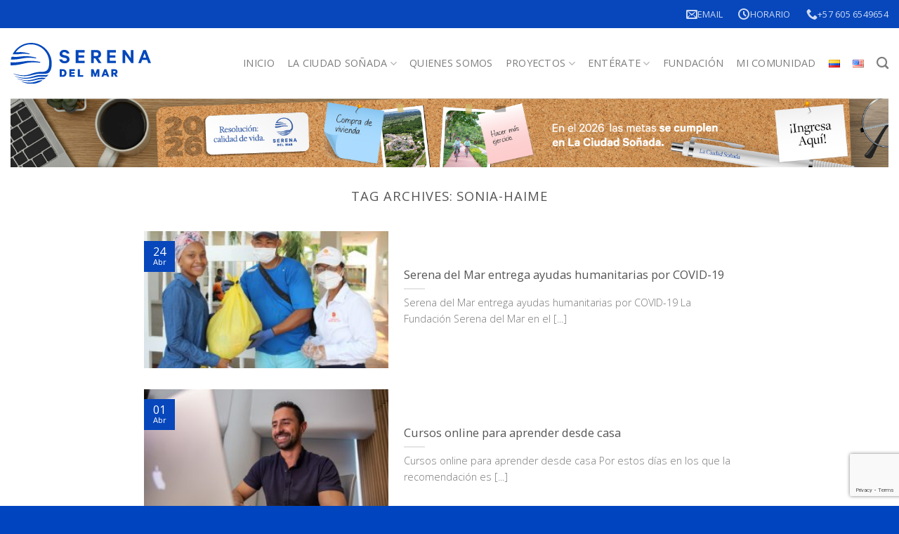

--- FILE ---
content_type: text/html; charset=UTF-8
request_url: https://serenadelmar.com.co/tag/sonia-haime/
body_size: 75724
content:
<!DOCTYPE html>
<html lang="es-CO" class="loading-site no-js">
<head>
	<meta charset="UTF-8" />
	<link rel="profile" href="https://gmpg.org/xfn/11" />
	<link rel="pingback" href="https://serenadelmar.com.co/xmlrpc.php" />

	<script>(function(html){html.className = html.className.replace(/\bno-js\b/,'js')})(document.documentElement);</script>
<meta name='robots' content='index, follow, max-image-preview:large, max-snippet:-1, max-video-preview:-1' />

<!-- Google Tag Manager for WordPress by gtm4wp.com -->
<script data-cfasync="false" data-pagespeed-no-defer>
	var gtm4wp_datalayer_name = "dataLayer";
	var dataLayer = dataLayer || [];
</script>
<!-- End Google Tag Manager for WordPress by gtm4wp.com --><meta name="viewport" content="width=device-width, initial-scale=1" />
	<!-- This site is optimized with the Yoast SEO plugin v25.3.1 - https://yoast.com/wordpress/plugins/seo/ -->
	<link media="all" href="https://serenadelmar.com.co/wp-content/cache/autoptimize/css/autoptimize_5b75e5173771fee656808a4e0bea8fc1.css" rel="stylesheet"><title>Sonia-Haime Archives - Serena del Mar</title>
	<link rel="canonical" href="https://serenadelmar.com.co/tag/sonia-haime/" />
	<meta property="og:locale" content="es_ES" />
	<meta property="og:type" content="article" />
	<meta property="og:title" content="Sonia-Haime Archives - Serena del Mar" />
	<meta property="og:url" content="https://serenadelmar.com.co/tag/sonia-haime/" />
	<meta property="og:site_name" content="Serena del Mar" />
	<meta property="og:image" content="https://serenadelmar.com.co/wp-content/uploads/2019/08/02-render-cover-Novus-Civitas.jpg" />
	<meta property="og:image:width" content="938" />
	<meta property="og:image:height" content="506" />
	<meta property="og:image:type" content="image/jpeg" />
	<meta name="twitter:card" content="summary_large_image" />
	<meta name="twitter:site" content="@SerenadelMar" />
	<script type="application/ld+json" class="yoast-schema-graph">{"@context":"https://schema.org","@graph":[{"@type":"CollectionPage","@id":"https://serenadelmar.com.co/tag/sonia-haime/","url":"https://serenadelmar.com.co/tag/sonia-haime/","name":"Sonia-Haime Archives - Serena del Mar","isPartOf":{"@id":"https://serenadelmar.com.co/#website"},"primaryImageOfPage":{"@id":"https://serenadelmar.com.co/tag/sonia-haime/#primaryimage"},"image":{"@id":"https://serenadelmar.com.co/tag/sonia-haime/#primaryimage"},"thumbnailUrl":"https://serenadelmar.com.co/wp-content/uploads/2020/04/ayudas-por-FSDM-2.jpg","breadcrumb":{"@id":"https://serenadelmar.com.co/tag/sonia-haime/#breadcrumb"},"inLanguage":"es-CO"},{"@type":"ImageObject","inLanguage":"es-CO","@id":"https://serenadelmar.com.co/tag/sonia-haime/#primaryimage","url":"https://serenadelmar.com.co/wp-content/uploads/2020/04/ayudas-por-FSDM-2.jpg","contentUrl":"https://serenadelmar.com.co/wp-content/uploads/2020/04/ayudas-por-FSDM-2.jpg","width":1280,"height":853,"caption":"fundación serena del mar ayudas"},{"@type":"BreadcrumbList","@id":"https://serenadelmar.com.co/tag/sonia-haime/#breadcrumb","itemListElement":[{"@type":"ListItem","position":1,"name":"Home","item":"https://serenadelmar.com.co/"},{"@type":"ListItem","position":2,"name":"Sonia-Haime"}]},{"@type":"WebSite","@id":"https://serenadelmar.com.co/#website","url":"https://serenadelmar.com.co/","name":"Serena del Mar","description":"La Ciudad Soñada en Cartagena","publisher":{"@id":"https://serenadelmar.com.co/#organization"},"potentialAction":[{"@type":"SearchAction","target":{"@type":"EntryPoint","urlTemplate":"https://serenadelmar.com.co/?s={search_term_string}"},"query-input":{"@type":"PropertyValueSpecification","valueRequired":true,"valueName":"search_term_string"}}],"inLanguage":"es-CO"},{"@type":"Organization","@id":"https://serenadelmar.com.co/#organization","name":"Serena del Mar","url":"https://serenadelmar.com.co/","logo":{"@type":"ImageObject","inLanguage":"es-CO","@id":"https://serenadelmar.com.co/#/schema/logo/image/","url":"https://serenadelmar.com.co/wp-content/uploads/2019/08/logo-1.svg","contentUrl":"https://serenadelmar.com.co/wp-content/uploads/2019/08/logo-1.svg","width":1,"height":1,"caption":"Serena del Mar"},"image":{"@id":"https://serenadelmar.com.co/#/schema/logo/image/"},"sameAs":["https://www.facebook.com/SerenaDelMar/","https://x.com/SerenadelMar","https://www.instagram.com/serenadelmarctg/","https://co.linkedin.com/company/serena-del-mar","https://www.youtube.com/channel/UCa3ATYLs-HEi8fDo4UIhrGQ"]}]}</script>
	<!-- / Yoast SEO plugin. -->


<script type='application/javascript'  id='pys-version-script'>console.log('PixelYourSite Free version 11.1.5');</script>
<link rel='dns-prefetch' href='//www.googletagmanager.com' />
<link rel='dns-prefetch' href='//stackpath.bootstrapcdn.com' />
<link rel='dns-prefetch' href='//code.jquery.com' />
<link rel='prefetch' href='https://serenadelmar.com.co/wp-content/themes/flatsome/assets/js/flatsome.js?ver=e1ad26bd5672989785e1' />
<link rel='prefetch' href='https://serenadelmar.com.co/wp-content/themes/flatsome/assets/js/chunk.slider.js?ver=3.19.14' />
<link rel='prefetch' href='https://serenadelmar.com.co/wp-content/themes/flatsome/assets/js/chunk.popups.js?ver=3.19.14' />
<link rel='prefetch' href='https://serenadelmar.com.co/wp-content/themes/flatsome/assets/js/chunk.tooltips.js?ver=3.19.14' />
<link rel="alternate" type="application/rss+xml" title="Serena del Mar &raquo; Feed" href="https://serenadelmar.com.co/feed/" />
<link rel="alternate" type="application/rss+xml" title="Serena del Mar &raquo; RSS de los comentarios" href="https://serenadelmar.com.co/comments/feed/" />
<link rel="alternate" type="application/rss+xml" title="Serena del Mar &raquo; Sonia-Haime RSS de la etiqueta" href="https://serenadelmar.com.co/tag/sonia-haime/feed/" />







<link rel='stylesheet' id='es-font-awesome-css' href='https://stackpath.bootstrapcdn.com/font-awesome/4.7.0/css/font-awesome.min.css?ver=6.9' type='text/css' media='all' />
<link rel='stylesheet' id='jquery-ui-css' href='//code.jquery.com/ui/1.12.1/themes/base/jquery-ui.css?ver=6.9' type='text/css' media='all' />


<link rel='stylesheet' id='bsf-Defaults-css' href='https://serenadelmar.com.co/wp-content/cache/autoptimize/css/autoptimize_single_36ea4805809e6b690c2f5126a0808297.css?ver=6.9' type='text/css' media='all' />



<script type="text/javascript">
            window._nslDOMReady = function (callback) {
                if ( document.readyState === "complete" || document.readyState === "interactive" ) {
                    callback();
                } else {
                    document.addEventListener( "DOMContentLoaded", callback );
                }
            };
            </script><script type="text/javascript" id="jquery-core-js-extra">
/* <![CDATA[ */
var pysFacebookRest = {"restApiUrl":"https://serenadelmar.com.co/wp-json/pys-facebook/v1/event","debug":""};
//# sourceURL=jquery-core-js-extra
/* ]]> */
</script>
<script type="text/javascript" src="https://serenadelmar.com.co/wp-includes/js/jquery/jquery.min.js?ver=3.7.1" id="jquery-core-js"></script>






<script type="text/javascript" id="jquery-ui-datepicker-js-after">
/* <![CDATA[ */
jQuery(function(jQuery){jQuery.datepicker.setDefaults({"closeText":"Cerrar","currentText":"Hoy","monthNames":["enero","febrero","marzo","abril","mayo","junio","julio","agosto","septiembre","octubre","noviembre","diciembre"],"monthNamesShort":["Ene","Feb","Mar","Abr","May","Jun","Jul","Ago","Sep","Oct","Nov","Dic"],"nextText":"Siguiente","prevText":"Previo","dayNames":["domingo","lunes","martes","mi\u00e9rcoles","jueves","viernes","s\u00e1bado"],"dayNamesShort":["dom","lun","mar","mi\u00e9","jue","vie","s\u00e1b"],"dayNamesMin":["D","L","M","X","J","V","S"],"dateFormat":"MM d, yy","firstDay":1,"isRTL":false});});
//# sourceURL=jquery-ui-datepicker-js-after
/* ]]> */
</script>

<script type="text/javascript" id="es-front-script-js-extra">
/* <![CDATA[ */
var Estatik = {"tr":{"system_error":"Algo andaba mal. Por favor, p\u00f3ngase en contacto con el soporte.","remove_image":"Quita la imagen","remove":"Retirar","yes":"Si","btn_generating":"Generando","no":"No","saved":"Salvado","loading_shortcode_params":"Cargando atributos de c\u00f3digo corto ...","saving":"Ahorro","error":"Error","ok":"Ok","select_location":"Seleccionar ubicaci\u00f3n","sorting":"Ordenar por","multipleInput":"Habilite si necesita usar la funci\u00f3n de selecci\u00f3n m\u00faltiple para este campo desplegable.","confirmDeleting":"\u00bfEst\u00e1s seguro de que quieres eliminar este elemento?","retsAvailable":"La funci\u00f3n de integraci\u00f3n RETS \u003Cbr\u003E est\u00e1 disponible en la versi\u00f3n \u003Ca target=\"_blank\" href=\"https://estatik.net/product/estatik-premium-rets/\"\u003EPremium\u003C/a\u003E.","color":"Color","zoomDescription":"Si el campo de zoom est\u00e1 vac\u00edo, Google Map calcula el zoom autom\u00e1ticamente.","icons":"\u00cdconos","replace_photo":"Reemplazar foto","loading":"Cargando","ctrl_msg":"Mantenga presionada la tecla Ctrl para arrastrar varios campos a la vez.","copied":"Copiado"},"settings":{"main_color":"#0747bb","cluster_enabled":1,"preload_img":"https://serenadelmar.com.co/wp-content/plugins/estatik-pro_3.8.8/assets/images/bx_loader.gif","wishlist_nonce":"70c4622ff6","save_search_nonce":"f77b5c9d51","save_search_change_method_nonce":"d0fabe5f3e","admin_nonce":"ea1b8d89b0","front_nonce":"8618f91e53","isRTL":false,"pluginUrl":"https://serenadelmar.com.co/wp-content/plugins/estatik-pro_3.8.8/","layout":"3_col","dateFormat":"m/d/y","map_zoom":"","demoFinished":"admin.php?page=es_demo&step=finished","dateTimeFormat":"m/d/y H:i","recaptcha_version":"v2","disable_sticky_property_top_bar":"1","responsive":{"es-layout-list":{"min":660,"max":999999},"es-layout-2_col":{"max":640,"min":0},"es-layout-3_col":{"min":620,"max":999999}},"markers":{"marker1":"[base64]","marker2":"[base64]","marker3":"[base64]"},"decoded_markers":{"marker1":"\u003Csvg version=\"1.1\" xmlns=\"http://www.w3.org/2000/svg\" xmlns:xlink=\"http://www.w3.org/1999/xlink\" width=\"27\" height=\"24\"\u003E\u003Cg transform=\"scale(0.02734375 0.02734375)\"\u003E\u003Cpath d=\"M182.857 146.286c0 26.286-14.286 49.714-36.571 62.857v723.429c0 9.714-8.571 18.286-18.286 18.286h-36.571c-9.714 0-18.286-8.571-18.286-18.286v-723.429c-22.286-13.143-36.571-36.571-36.571-62.857 0-40.571 32.571-73.143 73.143-73.143s73.143 32.571 73.143 73.143zM1024 182.857v436c0 21.143-13.143 29.143-29.714 37.714-64.571 34.857-136 66.286-210.857 66.286-105.143 0-155.429-80-280-80-90.857 0-186.286 41.143-265.143 83.429-6.286 3.429-12 5.143-18.857 5.143-20 0-36.571-16.571-36.571-36.571v-424c0-13.714 6.857-23.429 17.714-31.429 13.714-9.143 30.286-17.143 45.143-24.571 72-36.571 159.429-68.571 240.571-68.571 89.714 0 160 29.714 239.429 66.857 16 8 32.571 10.857 50.286 10.857 89.714 0 186.286-77.714 211.429-77.714 20 0 36.571 16.571 36.571 36.571z\"\u003E\u003C/path\u003E\u003C/g\u003E\u003C/svg\u003E","marker2":"\u003Csvg version=\"1.1\" xmlns=\"http://www.w3.org/2000/svg\" xmlns:xlink=\"http://www.w3.org/1999/xlink\" width=\"16\" height=\"26\"\u003E\u003Cg transform=\"scale(0.02734375 0.02734375)\"\u003E\u003Cpath d=\"M438.857 365.714c0-80.571-65.714-146.286-146.286-146.286s-146.286 65.714-146.286 146.286 65.714 146.286 146.286 146.286 146.286-65.714 146.286-146.286zM585.143 365.714c0 34.857-4 70.857-18.857 102.286l-208 442.286c-12 25.143-38.286 40.571-65.714 40.571s-53.714-15.429-65.143-40.571l-208.571-442.286c-14.857-31.429-18.857-67.429-18.857-102.286 0-161.714 130.857-292.571 292.571-292.571s292.571 130.857 292.571 292.571z\"\u003E\u003C/path\u003E\u003C/g\u003E\u003C/svg\u003E","marker3":"\u003Csvg version=\"1.1\" xmlns=\"http://www.w3.org/2000/svg\"  width=\"24\" height=\"26\"\u003E\u003Cg transform=\"scale(0.02734375 0.02734375)\"\u003E\u003Cpath d=\"M585.143 512c0 80.571-65.714 146.286-146.286 146.286s-146.286-65.714-146.286-146.286 65.714-146.286 146.286-146.286 146.286 65.714 146.286 146.286zM438.857 201.143c-171.429 0-310.857 139.429-310.857 310.857s139.429 310.857 310.857 310.857 310.857-139.429 310.857-310.857-139.429-310.857-310.857-310.857zM877.714 512c0 242.286-196.571 438.857-438.857 438.857s-438.857-196.571-438.857-438.857 196.571-438.857 438.857-438.857v0c242.286 0 438.857 196.571 438.857 438.857z\"\u003E\u003C/path\u003E\u003C/g\u003E\u003C/svg\u003E"},"default_marker":{"color":"#F13592","marker":"\u003Csvg version=\"1.1\" xmlns=\"http://www.w3.org/2000/svg\" xmlns:xlink=\"http://www.w3.org/1999/xlink\" width=\"27\" height=\"24\"\u003E\u003Cg transform=\"scale(0.02734375 0.02734375)\"\u003E\u003Cpath d=\"M182.857 146.286c0 26.286-14.286 49.714-36.571 62.857v723.429c0 9.714-8.571 18.286-18.286 18.286h-36.571c-9.714 0-18.286-8.571-18.286-18.286v-723.429c-22.286-13.143-36.571-36.571-36.571-62.857 0-40.571 32.571-73.143 73.143-73.143s73.143 32.571 73.143 73.143zM1024 182.857v436c0 21.143-13.143 29.143-29.714 37.714-64.571 34.857-136 66.286-210.857 66.286-105.143 0-155.429-80-280-80-90.857 0-186.286 41.143-265.143 83.429-6.286 3.429-12 5.143-18.857 5.143-20 0-36.571-16.571-36.571-36.571v-424c0-13.714 6.857-23.429 17.714-31.429 13.714-9.143 30.286-17.143 45.143-24.571 72-36.571 159.429-68.571 240.571-68.571 89.714 0 160 29.714 239.429 66.857 16 8 32.571 10.857 50.286 10.857 89.714 0 186.286-77.714 211.429-77.714 20 0 36.571 16.571 36.571 36.571z\"\u003E\u003C/path\u003E\u003C/g\u003E\u003C/svg\u003E","anchor":{"x":0,"y":24}},"infoWindowWidth":380,"listingsLink":"https://serenadelmar.com.co/wp-admin/edit.php?post_type=properties"},"widgets":{"search":{"initPriority":{"country":["administrative_area_level_1","locality"],"administrative_area_level_1":["locality"],"locality":["route","neighborhood"],"route":["neighborhood"],"neighborhood":[]}}},"ajaxurl":"https://serenadelmar.com.co/wp-admin/admin-ajax.php"};
//# sourceURL=es-front-script-js-extra
/* ]]> */
</script>







<script type="text/javascript" id="pys-js-extra">
/* <![CDATA[ */
var pysOptions = {"staticEvents":{"facebook":{"init_event":[{"delay":0,"type":"static","ajaxFire":false,"name":"PageView","pixelIds":["1934778543654419"],"eventID":"764fcd04-8913-43af-9ba6-09b04abb6e69","params":{"page_title":"Sonia-Haime","post_type":"tag","post_id":390,"plugin":"PixelYourSite","user_role":"guest","event_url":"serenadelmar.com.co/tag/sonia-haime/"},"e_id":"init_event","ids":[],"hasTimeWindow":false,"timeWindow":0,"woo_order":"","edd_order":""}]}},"dynamicEvents":[],"triggerEvents":[],"triggerEventTypes":[],"facebook":{"pixelIds":["1934778543654419"],"advancedMatching":[],"advancedMatchingEnabled":true,"removeMetadata":true,"wooVariableAsSimple":false,"serverApiEnabled":true,"wooCRSendFromServer":false,"send_external_id":null,"enabled_medical":false,"do_not_track_medical_param":["event_url","post_title","page_title","landing_page","content_name","categories","category_name","tags"],"meta_ldu":false},"debug":"","siteUrl":"https://serenadelmar.com.co","ajaxUrl":"https://serenadelmar.com.co/wp-admin/admin-ajax.php","ajax_event":"5a64981beb","enable_remove_download_url_param":"1","cookie_duration":"7","last_visit_duration":"60","enable_success_send_form":"","ajaxForServerEvent":"1","ajaxForServerStaticEvent":"1","useSendBeacon":"1","send_external_id":"1","external_id_expire":"180","track_cookie_for_subdomains":"1","google_consent_mode":"1","gdpr":{"ajax_enabled":false,"all_disabled_by_api":false,"facebook_disabled_by_api":false,"analytics_disabled_by_api":false,"google_ads_disabled_by_api":false,"pinterest_disabled_by_api":false,"bing_disabled_by_api":false,"reddit_disabled_by_api":false,"externalID_disabled_by_api":false,"facebook_prior_consent_enabled":true,"analytics_prior_consent_enabled":true,"google_ads_prior_consent_enabled":null,"pinterest_prior_consent_enabled":true,"bing_prior_consent_enabled":true,"cookiebot_integration_enabled":false,"cookiebot_facebook_consent_category":"marketing","cookiebot_analytics_consent_category":"statistics","cookiebot_tiktok_consent_category":"marketing","cookiebot_google_ads_consent_category":"marketing","cookiebot_pinterest_consent_category":"marketing","cookiebot_bing_consent_category":"marketing","consent_magic_integration_enabled":false,"real_cookie_banner_integration_enabled":false,"cookie_notice_integration_enabled":false,"cookie_law_info_integration_enabled":false,"analytics_storage":{"enabled":true,"value":"granted","filter":false},"ad_storage":{"enabled":true,"value":"granted","filter":false},"ad_user_data":{"enabled":true,"value":"granted","filter":false},"ad_personalization":{"enabled":true,"value":"granted","filter":false}},"cookie":{"disabled_all_cookie":false,"disabled_start_session_cookie":false,"disabled_advanced_form_data_cookie":false,"disabled_landing_page_cookie":false,"disabled_first_visit_cookie":false,"disabled_trafficsource_cookie":false,"disabled_utmTerms_cookie":false,"disabled_utmId_cookie":false},"tracking_analytics":{"TrafficSource":"direct","TrafficLanding":"undefined","TrafficUtms":[],"TrafficUtmsId":[]},"GATags":{"ga_datalayer_type":"default","ga_datalayer_name":"dataLayerPYS"},"woo":{"enabled":false},"edd":{"enabled":false},"cache_bypass":"1769131368"};
//# sourceURL=pys-js-extra
/* ]]> */
</script>


<!-- Google tag (gtag.js) snippet added by Site Kit -->

<!-- Fragmento de código de Google Analytics añadido por Site Kit -->
<script type="text/javascript" src="https://www.googletagmanager.com/gtag/js?id=GT-T9LXD7J" id="google_gtagjs-js" async></script>
<script type="text/javascript" id="google_gtagjs-js-after">
/* <![CDATA[ */
window.dataLayer = window.dataLayer || [];function gtag(){dataLayer.push(arguments);}
gtag("set","linker",{"domains":["serenadelmar.com.co"]});
gtag("js", new Date());
gtag("set", "developer_id.dZTNiMT", true);
gtag("config", "GT-T9LXD7J");
//# sourceURL=google_gtagjs-js-after
/* ]]> */
</script>

<!-- End Google tag (gtag.js) snippet added by Site Kit -->
<script></script><link rel="https://api.w.org/" href="https://serenadelmar.com.co/wp-json/" /><link rel="alternate" title="JSON" type="application/json" href="https://serenadelmar.com.co/wp-json/wp/v2/tags/390" /><link rel="EditURI" type="application/rsd+xml" title="RSD" href="https://serenadelmar.com.co/xmlrpc.php?rsd" />
<meta name="generator" content="WordPress 6.9" />
<meta name="generator" content="Site Kit by Google 1.155.0" />		<script type="text/javascript">
				(function(c,l,a,r,i,t,y){
					c[a]=c[a]||function(){(c[a].q=c[a].q||[]).push(arguments)};t=l.createElement(r);t.async=1;
					t.src="https://www.clarity.ms/tag/"+i+"?ref=wordpress";y=l.getElementsByTagName(r)[0];y.parentNode.insertBefore(t,y);
				})(window, document, "clarity", "script", "kupyylxvpu");
		</script>
		<meta name="facebook-domain-verification" content="rmn302mc078uubchc2yhs54cpn2qge" /><script>
        (function(w,d,u){
                var s=d.createElement('script');s.async=true;s.src=u+'?'+(Date.now()/60000|0);
                var h=d.getElementsByTagName('script')[0];h.parentNode.insertBefore(s,h);
        })(window,document,'https://cdn.bitrix24.com/b6927893/crm/site_button/loader_3_n3a97w.js');
</script>

<!-- Google Tag Manager for WordPress by gtm4wp.com -->
<!-- GTM Container placement set to footer -->
<script data-cfasync="false" data-pagespeed-no-defer>
	var dataLayer_content = {"pagePostType":"post","pagePostType2":"tag-post"};
	dataLayer.push( dataLayer_content );
</script>
<script data-cfasync="false" data-pagespeed-no-defer>
(function(w,d,s,l,i){w[l]=w[l]||[];w[l].push({'gtm.start':
new Date().getTime(),event:'gtm.js'});var f=d.getElementsByTagName(s)[0],
j=d.createElement(s),dl=l!='dataLayer'?'&l='+l:'';j.async=true;j.src=
'//www.googletagmanager.com/gtm.js?id='+i+dl;f.parentNode.insertBefore(j,f);
})(window,document,'script','dataLayer','GTM-5WW6QV9');
</script>
<!-- End Google Tag Manager for WordPress by gtm4wp.com --><meta name="generator" content="Elementor 3.19.4; features: e_optimized_assets_loading, additional_custom_breakpoints, block_editor_assets_optimize, e_image_loading_optimization; settings: css_print_method-external, google_font-enabled, font_display-auto">
<meta name="generator" content="Powered by WPBakery Page Builder - drag and drop page builder for WordPress."/>
<meta name="generator" content="Powered by Slider Revolution 6.1.7 - responsive, Mobile-Friendly Slider Plugin for WordPress with comfortable drag and drop interface." />
<link rel="icon" href="https://serenadelmar.com.co/wp-content/uploads/2019/08/cropped-iconn-32x32.png" sizes="32x32" />
<link rel="icon" href="https://serenadelmar.com.co/wp-content/uploads/2019/08/cropped-iconn-192x192.png" sizes="192x192" />
<link rel="apple-touch-icon" href="https://serenadelmar.com.co/wp-content/uploads/2019/08/cropped-iconn-180x180.png" />
<meta name="msapplication-TileImage" content="https://serenadelmar.com.co/wp-content/uploads/2019/08/cropped-iconn-270x270.png" />
<script type="text/javascript">function setREVStartSize(e){			
			try {								
				var pw = document.getElementById(e.c).parentNode.offsetWidth,
					newh;
				pw = pw===0 || isNaN(pw) ? window.innerWidth : pw;
				e.tabw = e.tabw===undefined ? 0 : parseInt(e.tabw);
				e.thumbw = e.thumbw===undefined ? 0 : parseInt(e.thumbw);
				e.tabh = e.tabh===undefined ? 0 : parseInt(e.tabh);
				e.thumbh = e.thumbh===undefined ? 0 : parseInt(e.thumbh);
				e.tabhide = e.tabhide===undefined ? 0 : parseInt(e.tabhide);
				e.thumbhide = e.thumbhide===undefined ? 0 : parseInt(e.thumbhide);
				e.mh = e.mh===undefined || e.mh=="" || e.mh==="auto" ? 0 : parseInt(e.mh,0);		
				if(e.layout==="fullscreen" || e.l==="fullscreen") 						
					newh = Math.max(e.mh,window.innerHeight);				
				else{					
					e.gw = Array.isArray(e.gw) ? e.gw : [e.gw];
					for (var i in e.rl) if (e.gw[i]===undefined || e.gw[i]===0) e.gw[i] = e.gw[i-1];					
					e.gh = e.el===undefined || e.el==="" || (Array.isArray(e.el) && e.el.length==0)? e.gh : e.el;
					e.gh = Array.isArray(e.gh) ? e.gh : [e.gh];
					for (var i in e.rl) if (e.gh[i]===undefined || e.gh[i]===0) e.gh[i] = e.gh[i-1];
										
					var nl = new Array(e.rl.length),
						ix = 0,						
						sl;					
					e.tabw = e.tabhide>=pw ? 0 : e.tabw;
					e.thumbw = e.thumbhide>=pw ? 0 : e.thumbw;
					e.tabh = e.tabhide>=pw ? 0 : e.tabh;
					e.thumbh = e.thumbhide>=pw ? 0 : e.thumbh;					
					for (var i in e.rl) nl[i] = e.rl[i]<window.innerWidth ? 0 : e.rl[i];
					sl = nl[0];									
					for (var i in nl) if (sl>nl[i] && nl[i]>0) { sl = nl[i]; ix=i;}															
					var m = pw>(e.gw[ix]+e.tabw+e.thumbw) ? 1 : (pw-(e.tabw+e.thumbw)) / (e.gw[ix]);					

					newh =  (e.type==="carousel" && e.justify==="true" ? e.gh[ix] : (e.gh[ix] * m)) + (e.tabh + e.thumbh);
				}			
				
				if(window.rs_init_css===undefined) window.rs_init_css = document.head.appendChild(document.createElement("style"));					
				document.getElementById(e.c).height = newh;
				window.rs_init_css.innerHTML += "#"+e.c+"_wrapper { height: "+newh+"px }";				
			} catch(e){
				console.log("Failure at Presize of Slider:" + e)
			}					   
		  };</script>
		
		<noscript><style> .wpb_animate_when_almost_visible { opacity: 1; }</style></noscript>

<link rel='stylesheet' id='elementor-post-17620-css' href='https://serenadelmar.com.co/wp-content/cache/autoptimize/css/autoptimize_single_0705cbd2acc37aa6ee8e0d1532b2956a.css?ver=1748469063' type='text/css' media='all' />


<link rel='stylesheet' id='elementor-post-4828-css' href='https://serenadelmar.com.co/wp-content/cache/autoptimize/css/autoptimize_single_86797832c746cd80f9435bdfa1c69b0f.css?ver=1748469065' type='text/css' media='all' />


<link rel='stylesheet' id='elementor-global-css' href='https://serenadelmar.com.co/wp-content/cache/autoptimize/css/autoptimize_single_d4d9392dc471d22a6acf89e410eccd6a.css?ver=1748469065' type='text/css' media='all' />
<link rel='stylesheet' id='google-fonts-1-css' href='https://fonts.googleapis.com/css?family=Open+Sans%3A100%2C100italic%2C200%2C200italic%2C300%2C300italic%2C400%2C400italic%2C500%2C500italic%2C600%2C600italic%2C700%2C700italic%2C800%2C800italic%2C900%2C900italic&#038;display=auto&#038;ver=6.9' type='text/css' media='all' />
</head>

<body data-rsssl=1 class="archive tag tag-sonia-haime tag-390 wp-theme-flatsome es-theme-light full-width lightbox nav-dropdown-has-arrow nav-dropdown-has-shadow nav-dropdown-has-border wpb-js-composer js-comp-ver-7.5 vc_responsive elementor-default elementor-kit-4828">


<a class="skip-link screen-reader-text" href="#main">Skip to content</a>

<div id="wrapper">

	
	<header id="header" class="header header-full-width has-sticky sticky-jump">
		<div class="header-wrapper">
			<div id="top-bar" class="header-top hide-for-sticky nav-dark">
    <div class="flex-row container">
      <div class="flex-col hide-for-medium flex-left">
          <ul class="nav nav-left medium-nav-center nav-small  nav-divided">
                        </ul>
      </div>

      <div class="flex-col hide-for-medium flex-center">
          <ul class="nav nav-center nav-small  nav-divided">
                        </ul>
      </div>

      <div class="flex-col hide-for-medium flex-right">
         <ul class="nav top-bar-nav nav-right nav-small  nav-divided">
              <li class="header-block"><div class="header-block-block-1">

<ul class="nav top-bar-nav nav-right nav-small nav-divided">
 	<li class="header-contact-wrapper">
<ul id="header-contact" class="nav nav-divided nav-uppercase header-contact">
 	<li class=""><a class="tooltip tooltipstered" href="mailto:info@serenadelmar.com.co">
<i class="icon-envelop" style="font-size: 16px;"></i>
Email
</a></li>
 	<li class=""><a class="tooltip" title="Horario | Lun-Vie: 10AM - 5PM Sab-Dom-Fest : 10:30 AM - 5PM ">
<i class="icon-clock" style="font-size: 16px;"></i> Horario
</a></li>
 	<li class=""><a class="tooltip" title="+57 605 6549654" href="tel:+576056549654">
<i class="icon-phone" style="font-size: 16px;"></i> +57 605 6549654
</a></li>
</ul>
</li>
</ul>
</div></li>          </ul>
      </div>

            <div class="flex-col show-for-medium flex-grow">
          <ul class="nav nav-center nav-small mobile-nav  nav-divided">
                        </ul>
      </div>
      
    </div>
</div>
<div id="masthead" class="header-main ">
      <div class="header-inner flex-row container logo-left medium-logo-center" role="navigation">

          <!-- Logo -->
          <div id="logo" class="flex-col logo">
            
<!-- Header logo -->
<a href="https://serenadelmar.com.co/" title="Serena del Mar - La Ciudad Soñada en Cartagena" rel="home">
		<img loading="lazy" width="1" height="1" src="https://serenadelmar.com.co/wp-content/uploads/2019/08/logo.svg" class="header_logo header-logo" alt="Serena del Mar"/><img loading="lazy"  width="1" height="1" src="https://serenadelmar.com.co/wp-content/uploads/2019/08/logo.svg" class="header-logo-dark" alt="Serena del Mar"/></a>
          </div>

          <!-- Mobile Left Elements -->
          <div class="flex-col show-for-medium flex-left">
            <ul class="mobile-nav nav nav-left ">
              <li class="nav-icon has-icon">
  		<a href="#" data-open="#main-menu" data-pos="left" data-bg="main-menu-overlay" data-color="" class="is-small" aria-label="Menu" aria-controls="main-menu" aria-expanded="false">

		  <i class="icon-menu" ></i>
		  <span class="menu-title uppercase hide-for-small">Menu</span>		</a>
	</li>
            </ul>
          </div>

          <!-- Left Elements -->
          <div class="flex-col hide-for-medium flex-left
            flex-grow">
            <ul class="header-nav header-nav-main nav nav-left  nav-divided nav-size-medium nav-spacing-medium nav-uppercase" >
                          </ul>
          </div>

          <!-- Right Elements -->
          <div class="flex-col hide-for-medium flex-right">
            <ul class="header-nav header-nav-main nav nav-right  nav-divided nav-size-medium nav-spacing-medium nav-uppercase">
              <li id="menu-item-79" class="menu-item menu-item-type-post_type menu-item-object-page menu-item-home menu-item-79 menu-item-design-default"><a href="https://serenadelmar.com.co/" class="nav-top-link">Inicio</a></li>
<li id="menu-item-666" class="menu-item menu-item-type-post_type menu-item-object-page menu-item-has-children menu-item-666 menu-item-design-default has-dropdown"><a href="https://serenadelmar.com.co/la-ciudad-sonada/" class="nav-top-link" aria-expanded="false" aria-haspopup="menu">La Ciudad Soñada<i class="icon-angle-down" ></i></a>
<ul class="sub-menu nav-dropdown nav-dropdown-simple">
	<li id="menu-item-6537" class="menu-item menu-item-type-custom menu-item-object-custom menu-item-6537"><a href="https://serenadelmar.com.co/la-ciudad-sonada/">La Ciudad Soñada</a></li>
	<li id="menu-item-6532" class="menu-item menu-item-type-custom menu-item-object-custom menu-item-6532"><a href="https://serenadelmar.com.co/recorrido-virtual/">Recorrido virtual</a></li>
	<li id="menu-item-5186" class="menu-item menu-item-type-post_type menu-item-object-page menu-item-5186"><a href="https://serenadelmar.com.co/galeria/">Galería</a></li>
	<li id="menu-item-5187" class="menu-item menu-item-type-post_type menu-item-object-page menu-item-5187"><a href="https://serenadelmar.com.co/galeria-de-videos/">Avance de obras</a></li>
	<li id="menu-item-22254" class="menu-item menu-item-type-post_type menu-item-object-page menu-item-22254"><a href="https://serenadelmar.com.co/sostenibilidad/">Sostenibilidad</a></li>
</ul>
</li>
<li id="menu-item-529" class="menu-item menu-item-type-post_type menu-item-object-page menu-item-529 menu-item-design-default"><a href="https://serenadelmar.com.co/quienes-somos/" class="nav-top-link">Quienes Somos</a></li>
<li id="menu-item-2693" class="menu-item menu-item-type-post_type menu-item-object-page menu-item-has-children menu-item-2693 menu-item-design-default has-dropdown"><a href="https://serenadelmar.com.co/proyectos/" class="nav-top-link" aria-expanded="false" aria-haspopup="menu">Proyectos<i class="icon-angle-down" ></i></a>
<ul class="sub-menu nav-dropdown nav-dropdown-simple">
	<li id="menu-item-2881" class="menu-item menu-item-type-custom menu-item-object-custom menu-item-2881"><a href="https://serenadelmar.com.co/quienes-somos#institucionales">Institucionales</a></li>
	<li id="menu-item-2880" class="menu-item menu-item-type-post_type menu-item-object-page menu-item-2880"><a href="https://serenadelmar.com.co/proyectos/">Vivienda</a></li>
	<li id="menu-item-17259" class="menu-item menu-item-type-post_type menu-item-object-page menu-item-17259"><a href="https://serenadelmar.com.co/apertura-de-la-boca-de-los-manzanillos/">Apertura de la Boca de los Manzanillos</a></li>
</ul>
</li>
<li id="menu-item-6886" class="menu-item menu-item-type-post_type menu-item-object-page menu-item-has-children menu-item-6886 menu-item-design-default has-dropdown"><a href="https://serenadelmar.com.co/noticias/" class="nav-top-link" aria-expanded="false" aria-haspopup="menu">Entérate<i class="icon-angle-down" ></i></a>
<ul class="sub-menu nav-dropdown nav-dropdown-simple">
	<li id="menu-item-6866" class="menu-item menu-item-type-post_type menu-item-object-page menu-item-6866"><a href="https://serenadelmar.com.co/blogs/">Blogs</a></li>
</ul>
</li>
<li id="menu-item-388" class="menu-item menu-item-type-custom menu-item-object-custom menu-item-388 menu-item-design-default"><a href="https://fundacionserenadelmar.org/" class="nav-top-link">Fundación</a></li>
<li id="menu-item-8472" class="menu-item menu-item-type-post_type menu-item-object-page menu-item-8472 menu-item-design-default"><a href="https://serenadelmar.com.co/mi-comunidad/" class="nav-top-link">Mi Comunidad</a></li>
<li id="menu-item-1938-es" class="lang-item lang-item-134 lang-item-es current-lang lang-item-first menu-item menu-item-type-custom menu-item-object-custom menu-item-1938-es menu-item-design-default"><a href="https://serenadelmar.com.co/tag/sonia-haime/" hreflang="es-CO" lang="es-CO" class="nav-top-link"><img src="[data-uri]" alt="Español" width="16" height="11" style="width: 16px; height: 11px;" /></a></li>
<li id="menu-item-1938-en" class="lang-item lang-item-174 lang-item-en no-translation menu-item menu-item-type-custom menu-item-object-custom menu-item-1938-en menu-item-design-default"><a href="https://serenadelmar.com.co/en/" hreflang="en-US" lang="en-US" class="nav-top-link"><img src="[data-uri]" alt="English" width="16" height="11" style="width: 16px; height: 11px;" /></a></li>
<li class="header-search header-search-dropdown has-icon has-dropdown menu-item-has-children">
		<a href="#" aria-label="Buscar" class="is-small"><i class="icon-search" ></i></a>
		<ul class="nav-dropdown nav-dropdown-simple">
	 	<li class="header-search-form search-form html relative has-icon">
	<div class="header-search-form-wrapper">
		<div class="searchform-wrapper ux-search-box relative form-flat is-normal"><form method="get" class="searchform" action="https://serenadelmar.com.co/" role="search">
		<div class="flex-row relative">
			<div class="flex-col flex-grow">
	   	   <input type="search" class="search-field mb-0" name="s" value="" id="s" placeholder="Buscar&hellip;" />
			</div>
			<div class="flex-col">
				<button type="submit" class="ux-search-submit submit-button secondary button icon mb-0" aria-label="Submit">
					<i class="icon-search" ></i>				</button>
			</div>
		</div>
    <div class="live-search-results text-left z-top"></div>
</form>
</div>	</div>
</li>
	</ul>
</li>
            </ul>
          </div>

          <!-- Mobile Right Elements -->
          <div class="flex-col show-for-medium flex-right">
            <ul class="mobile-nav nav nav-right ">
                          </ul>
          </div>

      </div>

            <div class="container"><div class="top-divider full-width"></div></div>
      </div>
<div id="wide-nav" class="header-bottom wide-nav nav-dark hide-for-medium">
    <div class="flex-row container">

                        <div class="flex-col hide-for-medium flex-left">
                <ul class="nav header-nav header-bottom-nav nav-left  nav-box nav-uppercase">
                                    </ul>
            </div>
            
            
                        <div class="flex-col hide-for-medium flex-right flex-grow">
              <ul class="nav header-nav header-bottom-nav nav-right  nav-box nav-uppercase">
                   <li class="header-block"><div class="header-block-block-2"><a href="https://bit.ly/fdaBSDM2025"><img src="https://serenadelmar.com.co/wp-content/uploads/2026/01/Activacion-2.jpg" alt="" width="100%" />
</a></div></li>              </ul>
            </div>
            
            
    </div>
</div>

<div class="header-bg-container fill"><div class="header-bg-image fill"></div><div class="header-bg-color fill"></div></div>		</div>
	</header>

	
	<main id="main" class="">

<div id="content" class="blog-wrapper blog-archive page-wrapper">
		<header class="archive-page-header">
	<div class="row">
	<div class="large-12 text-center col">
	<h1 class="page-title is-large uppercase">
		Tag Archives: <span>Sonia-Haime</span>	</h1>
		</div>
	</div>
</header>

<div class="row align-center">
	<div class="large-10 col">
	
		<div id="post-list">
		
		
  
    <div class="row large-columns-1 medium-columns- small-columns-1 has-shadow row-box-shadow-1-hover" >
  <div class="col post-item" >
			<div class="col-inner">
				<div class="box box-vertical box-text-bottom box-blog-post has-hover">
            					<div class="box-image" style="width:40%;">
  						<div class="image-cover" style="padding-top:56%;">
							<a href="https://serenadelmar.com.co/serena-del-mar-entrega-ayudas-humanitarias-por-covid-19/" class="plain" aria-label="Serena del Mar entrega ayudas humanitarias por COVID-19">
								<img loading="lazy" width="300" height="200" src="https://serenadelmar.com.co/wp-content/uploads/2020/04/ayudas-por-FSDM-2-300x200.jpg" class="attachment-medium size-medium wp-post-image" alt="fundación serena del mar ayudas" decoding="async" srcset="https://serenadelmar.com.co/wp-content/uploads/2020/04/ayudas-por-FSDM-2-300x200.jpg 300w, https://serenadelmar.com.co/wp-content/uploads/2020/04/ayudas-por-FSDM-2-1024x682.jpg 1024w, https://serenadelmar.com.co/wp-content/uploads/2020/04/ayudas-por-FSDM-2-768x512.jpg 768w, https://serenadelmar.com.co/wp-content/uploads/2020/04/ayudas-por-FSDM-2-600x400.jpg 600w, https://serenadelmar.com.co/wp-content/uploads/2020/04/ayudas-por-FSDM-2.jpg 1280w" sizes="(max-width: 300px) 100vw, 300px" />							</a>
  							  							  						</div>
  						  					</div>
          					<div class="box-text text-left" >
					<div class="box-text-inner blog-post-inner">

					
										<h5 class="post-title is-large ">
						<a href="https://serenadelmar.com.co/serena-del-mar-entrega-ayudas-humanitarias-por-covid-19/" class="plain">Serena del Mar entrega ayudas humanitarias por COVID-19</a>
					</h5>
										<div class="is-divider"></div>
										<p class="from_the_blog_excerpt ">
						Serena del Mar entrega ayudas humanitarias por COVID-19 La Fundación Serena del Mar en el [...]					</p>
					                    
					
					
					</div>
					</div>
																<div class="badge absolute top post-date badge-square">
							<div class="badge-inner">
								<span class="post-date-day">24</span><br>
								<span class="post-date-month is-xsmall">Abr</span>
							</div>
						</div>
									</div>
			</div>
		</div><div class="col post-item" >
			<div class="col-inner">
				<div class="box box-vertical box-text-bottom box-blog-post has-hover">
            					<div class="box-image" style="width:40%;">
  						<div class="image-cover" style="padding-top:56%;">
							<a href="https://serenadelmar.com.co/cursos-online-para-aprender-desde-casa/" class="plain" aria-label="Cursos online para aprender desde casa">
								<img loading="lazy" width="300" height="169" src="https://serenadelmar.com.co/wp-content/uploads/2020/04/IMG_8554-300x169.jpg" class="attachment-medium size-medium wp-post-image" alt="serena del mar llamadas" decoding="async" srcset="https://serenadelmar.com.co/wp-content/uploads/2020/04/IMG_8554-300x169.jpg 300w, https://serenadelmar.com.co/wp-content/uploads/2020/04/IMG_8554-768x432.jpg 768w, https://serenadelmar.com.co/wp-content/uploads/2020/04/IMG_8554-600x338.jpg 600w, https://serenadelmar.com.co/wp-content/uploads/2020/04/IMG_8554.jpg 1024w" sizes="(max-width: 300px) 100vw, 300px" />							</a>
  							  							  						</div>
  						  					</div>
          					<div class="box-text text-left" >
					<div class="box-text-inner blog-post-inner">

					
										<h5 class="post-title is-large ">
						<a href="https://serenadelmar.com.co/cursos-online-para-aprender-desde-casa/" class="plain">Cursos online para aprender desde casa</a>
					</h5>
										<div class="is-divider"></div>
										<p class="from_the_blog_excerpt ">
						Cursos online para aprender desde casa Por estos días en los que la recomendación es [...]					</p>
					                    
					
					
					</div>
					</div>
																<div class="badge absolute top post-date badge-square">
							<div class="badge-inner">
								<span class="post-date-day">01</span><br>
								<span class="post-date-month is-xsmall">Abr</span>
							</div>
						</div>
									</div>
			</div>
		</div><div class="col post-item" >
			<div class="col-inner">
				<div class="box box-vertical box-text-bottom box-blog-post has-hover">
            					<div class="box-image" style="width:40%;">
  						<div class="image-cover" style="padding-top:56%;">
							<a href="https://serenadelmar.com.co/avanza-proceso-de-llegada-del-club-campestre-a-serena-del-mar/" class="plain" aria-label="Avanza proceso de llegada del Club Campestre Cartagena a Serena del Mar">
								<img loading="lazy" width="300" height="200" src="https://serenadelmar.com.co/wp-content/uploads/2020/03/Firma-de-Acuerdo-Final-Club-300x200.jpg" class="attachment-medium size-medium wp-post-image" alt="Avanza llegada del Club Campestre Cartagena a Serena del Mar" decoding="async" srcset="https://serenadelmar.com.co/wp-content/uploads/2020/03/Firma-de-Acuerdo-Final-Club-300x200.jpg 300w, https://serenadelmar.com.co/wp-content/uploads/2020/03/Firma-de-Acuerdo-Final-Club-1024x684.jpg 1024w, https://serenadelmar.com.co/wp-content/uploads/2020/03/Firma-de-Acuerdo-Final-Club-768x513.jpg 768w, https://serenadelmar.com.co/wp-content/uploads/2020/03/Firma-de-Acuerdo-Final-Club-600x401.jpg 600w, https://serenadelmar.com.co/wp-content/uploads/2020/03/Firma-de-Acuerdo-Final-Club.jpg 1280w" sizes="(max-width: 300px) 100vw, 300px" />							</a>
  							  							  						</div>
  						  					</div>
          					<div class="box-text text-left" >
					<div class="box-text-inner blog-post-inner">

					
										<h5 class="post-title is-large ">
						<a href="https://serenadelmar.com.co/avanza-proceso-de-llegada-del-club-campestre-a-serena-del-mar/" class="plain">Avanza proceso de llegada del Club Campestre Cartagena a Serena del Mar</a>
					</h5>
										<div class="is-divider"></div>
										<p class="from_the_blog_excerpt ">
						Avanza proceso de llegada del Club Campestre Cartagena a Serena del Mar Con la firma [...]					</p>
					                    
					
					
					</div>
					</div>
																<div class="badge absolute top post-date badge-square">
							<div class="badge-inner">
								<span class="post-date-day">12</span><br>
								<span class="post-date-month is-xsmall">Mar</span>
							</div>
						</div>
									</div>
			</div>
		</div><div class="col post-item" >
			<div class="col-inner">
				<div class="box box-vertical box-text-bottom box-blog-post has-hover">
            					<div class="box-image" style="width:40%;">
  						<div class="image-cover" style="padding-top:56%;">
							<a href="https://serenadelmar.com.co/corredor-turistico-sostenible-nueva-apuesta-por-la-zona-norte-de-cartagena-2/" class="plain" aria-label="Así corrimos en Serena del Mar durante los 11K San Valentín.">
								<img loading="lazy" width="300" height="200" src="https://serenadelmar.com.co/wp-content/uploads/2020/03/Serena-del-Mar-11k-San-valentin-300x200.jpg" class="attachment-medium size-medium wp-post-image" alt="Carrera Serena del Mar 11k San valentin" decoding="async" srcset="https://serenadelmar.com.co/wp-content/uploads/2020/03/Serena-del-Mar-11k-San-valentin-300x200.jpg 300w, https://serenadelmar.com.co/wp-content/uploads/2020/03/Serena-del-Mar-11k-San-valentin-1024x682.jpg 1024w, https://serenadelmar.com.co/wp-content/uploads/2020/03/Serena-del-Mar-11k-San-valentin-768x512.jpg 768w, https://serenadelmar.com.co/wp-content/uploads/2020/03/Serena-del-Mar-11k-San-valentin.jpg 1280w" sizes="(max-width: 300px) 100vw, 300px" />							</a>
  							  							  						</div>
  						  					</div>
          					<div class="box-text text-left" >
					<div class="box-text-inner blog-post-inner">

					
										<h5 class="post-title is-large ">
						<a href="https://serenadelmar.com.co/corredor-turistico-sostenible-nueva-apuesta-por-la-zona-norte-de-cartagena-2/" class="plain">Así corrimos en Serena del Mar durante los 11K San Valentín.</a>
					</h5>
										<div class="is-divider"></div>
										<p class="from_the_blog_excerpt ">
						Así corrimos en Serena del Mar durante los 11K San Valentín. El 29 de Febrero [...]					</p>
					                    
					
					
					</div>
					</div>
																<div class="badge absolute top post-date badge-square">
							<div class="badge-inner">
								<span class="post-date-day">10</span><br>
								<span class="post-date-month is-xsmall">Mar</span>
							</div>
						</div>
									</div>
			</div>
		</div><div class="col post-item" >
			<div class="col-inner">
				<div class="box box-vertical box-text-bottom box-blog-post has-hover">
            					<div class="box-image" style="width:40%;">
  						<div class="image-cover" style="padding-top:56%;">
							<a href="https://serenadelmar.com.co/el-hospital-serena-del-mar-avanza-en-su-preparacion-para-el-inicio-de-operaciones/" class="plain" aria-label="El Hospital avanza para el iniciar operaciones">
								<img loading="lazy" width="300" height="225" src="https://serenadelmar.com.co/wp-content/uploads/2020/02/Centro-Hospitalario-Serena-De-Mar-Helipuerto-300x225.jpg" class="attachment-medium size-medium wp-post-image" alt="Centro-Hospitalario-Serena-De-Mar-Helipuerto" decoding="async" srcset="https://serenadelmar.com.co/wp-content/uploads/2020/02/Centro-Hospitalario-Serena-De-Mar-Helipuerto-300x225.jpg 300w, https://serenadelmar.com.co/wp-content/uploads/2020/02/Centro-Hospitalario-Serena-De-Mar-Helipuerto-1024x767.jpg 1024w, https://serenadelmar.com.co/wp-content/uploads/2020/02/Centro-Hospitalario-Serena-De-Mar-Helipuerto-768x576.jpg 768w, https://serenadelmar.com.co/wp-content/uploads/2020/02/Centro-Hospitalario-Serena-De-Mar-Helipuerto-1536x1151.jpg 1536w, https://serenadelmar.com.co/wp-content/uploads/2020/02/Centro-Hospitalario-Serena-De-Mar-Helipuerto-2048x1535.jpg 2048w, https://serenadelmar.com.co/wp-content/uploads/2020/02/Centro-Hospitalario-Serena-De-Mar-Helipuerto-600x450.jpg 600w" sizes="(max-width: 300px) 100vw, 300px" />							</a>
  							  							  						</div>
  						  					</div>
          					<div class="box-text text-left" >
					<div class="box-text-inner blog-post-inner">

					
										<h5 class="post-title is-large ">
						<a href="https://serenadelmar.com.co/el-hospital-serena-del-mar-avanza-en-su-preparacion-para-el-inicio-de-operaciones/" class="plain">El Hospital avanza para el iniciar operaciones</a>
					</h5>
										<div class="is-divider"></div>
										<p class="from_the_blog_excerpt ">
						La Fundación Santa Fe de Bogotá, operador del Hospital Carlos Haime ha designado a la [...]					</p>
					                    
					
					
					</div>
					</div>
																<div class="badge absolute top post-date badge-square">
							<div class="badge-inner">
								<span class="post-date-day">14</span><br>
								<span class="post-date-month is-xsmall">Ene</span>
							</div>
						</div>
									</div>
			</div>
		</div><div class="col post-item" >
			<div class="col-inner">
				<div class="box box-vertical box-text-bottom box-blog-post has-hover">
            					<div class="box-image" style="width:40%;">
  						<div class="image-cover" style="padding-top:56%;">
							<a href="https://serenadelmar.com.co/hospital-serena-del-mar-continua-avanzando/" class="plain" aria-label="Hospital Serena del Mar continúa avanzando">
								<img loading="lazy" width="300" height="225" src="https://serenadelmar.com.co/wp-content/uploads/2020/02/Centro-hospitalario-Serena-Del-Mar-300x225.jpg" class="attachment-medium size-medium wp-post-image" alt="Centro-hospitalario-Serena-Del-Mar" decoding="async" srcset="https://serenadelmar.com.co/wp-content/uploads/2020/02/Centro-hospitalario-Serena-Del-Mar-300x225.jpg 300w, https://serenadelmar.com.co/wp-content/uploads/2020/02/Centro-hospitalario-Serena-Del-Mar-1024x768.jpg 1024w, https://serenadelmar.com.co/wp-content/uploads/2020/02/Centro-hospitalario-Serena-Del-Mar-768x576.jpg 768w, https://serenadelmar.com.co/wp-content/uploads/2020/02/Centro-hospitalario-Serena-Del-Mar-1536x1152.jpg 1536w, https://serenadelmar.com.co/wp-content/uploads/2020/02/Centro-hospitalario-Serena-Del-Mar-2048x1536.jpg 2048w, https://serenadelmar.com.co/wp-content/uploads/2020/02/Centro-hospitalario-Serena-Del-Mar-600x450.jpg 600w" sizes="(max-width: 300px) 100vw, 300px" />							</a>
  							  							  						</div>
  						  					</div>
          					<div class="box-text text-left" >
					<div class="box-text-inner blog-post-inner">

					
										<h5 class="post-title is-large ">
						<a href="https://serenadelmar.com.co/hospital-serena-del-mar-continua-avanzando/" class="plain">Hospital Serena del Mar continúa avanzando</a>
					</h5>
										<div class="is-divider"></div>
										<p class="from_the_blog_excerpt ">
						El Hospital Serena del Mar confirmó la alianza estratégica con el Hospital for Special Surgery [...]					</p>
					                    
					
					
					</div>
					</div>
																<div class="badge absolute top post-date badge-square">
							<div class="badge-inner">
								<span class="post-date-day">16</span><br>
								<span class="post-date-month is-xsmall">Dic</span>
							</div>
						</div>
									</div>
			</div>
		</div></div>
			</div>
	</div>

</div>

</div>


</main>

<footer id="footer" class="footer-wrapper">

	
<!-- FOOTER 1 -->

<!-- FOOTER 2 -->
<div class="footer-widgets footer footer-2 dark">
		<div class="row dark large-columns-4 mb-0">
	   		
		<div id="block_widget-3" class="col pb-0 widget block_widget">
		
		<h6>CONTÁCTANOS</h6>
<p style="font-size: 12px;"><a href="mailto:info@serenadelmar.com.co">info@serenadelmar.com.co</a></p>
<h6>CENTRO DE VENTAS</h6>
<p style="font-size: 12px;">Km 8 vía al Mar<br />Cartagena, Colombia<br />Lunes - Viernes: 10:00am - 5:00pm<br />Sábado - Domingo: 10:30am -5:30pm<br />Festivos: 10:30am -5:30pm</p>
<h6>CALLCENTER</h6>
<h6>+57 605 6549654</h6>
		</div>
		
		<div id="block_widget-5" class="col pb-0 widget block_widget">
		
		<div class="widget edgtf-image-widget ">
<h6>SERENA DEL MAR</h6>
<p style="font-size:12px">
<a href="https://serenadelmar.com.co/la-ciudad-sonada/">La Ciudad Soñada</a><br />
<a href="https://serenadelmar.com.co/quienes-somos/">Quiénes somos</a><br />
<a href="https://serenadelmar.com.co/proyectos/">Proyectos</a><br />
<a href="https://serenadelmar.com.co/noticias/">Noticias</a><br />
<a href="https://serenadelmar.com.co/contacto/">Contacto</a></p>
<h6>PROYECTOS</h6>
<p style="font-size:12px;">
<a href="https://serenadelmar.com.co/quienes-somos#institucionales">Institucionales</a><br>
<a href="#https://serenadelmar.com.co/proyectos/">Vivienda</a>
</p>
</div>
		</div>
		
		<div id="block_widget-6" class="col pb-0 widget block_widget">
		
		<h6>MÁS INFORMACIÓN</h6><p style="font-size: 12px;"><a href="https://fundacionserenadelmar.org/">Fundación Serena del Mar</a><br /><a href="https://empleo.serenadelmar.com.co/">Trabaja con nosotros</a><br /><a href="https://proveedores.serenadelmar.com.co/">Para proveedores</a><br /><a href="#">Servicios a la comunidad</a><br /><a href="https://serenadelmar.com.co/politica-de-privacidad">Políticas de privacidad</a><br /><a href="https://serenadelmar.com.co/terminos-y-condiciones-de-uso">Términos y condiciones de uso</a></p><h6>SÍGUENOS</h6><p><div class="social-icons follow-icons" ><a href="https://www.facebook.com/SerenaDelMar/" target="_blank" data-label="Facebook" class="icon plain facebook tooltip" title="Follow on Facebook" aria-label="Follow on Facebook" rel="noopener nofollow" ><i class="icon-facebook" ></i></a><a href="https://www.instagram.com/serenadelmarctg/" target="_blank" data-label="Instagram" class="icon plain instagram tooltip" title="Follow on Instagram" aria-label="Follow on Instagram" rel="noopener nofollow" ><i class="icon-instagram" ></i></a><a href="https://twitter.com/SerenadelMar" data-label="Twitter" target="_blank" class="icon plain twitter tooltip" title="Follow on Twitter" aria-label="Follow on Twitter" rel="noopener nofollow" ><i class="icon-twitter" ></i></a><a href="https://www.youtube.com/channel/UCa3ATYLs-HEi8fDo4UIhrGQ" data-label="YouTube" target="_blank" class="icon plain youtube tooltip" title="Follow on YouTube" aria-label="Follow on YouTube" rel="noopener nofollow" ><i class="icon-youtube" ></i></a></div></p>
		</div>
		<div id="elementor-library-3" class="col pb-0 widget widget_elementor-library"><span class="widget-title">Boletín</span><div class="is-divider small"></div>		<div data-elementor-type="single-page" data-elementor-id="17620" class="elementor elementor-17620">
					<div class="elementor-section-wrap">
								<section class="elementor-section elementor-top-section elementor-element elementor-element-ed1801a elementor-section-boxed elementor-section-height-default elementor-section-height-default" data-id="ed1801a" data-element_type="section">
						<div class="elementor-container elementor-column-gap-default">
					<div class="elementor-column elementor-col-100 elementor-top-column elementor-element elementor-element-f5520b1" data-id="f5520b1" data-element_type="column">
			<div class="elementor-widget-wrap elementor-element-populated">
						<div class="elementor-element elementor-element-064f861 elementor-widget elementor-widget-html" data-id="064f861" data-element_type="widget" data-widget_type="html.default">
				<div class="elementor-widget-container">
			<script data-b24-form="inline/311/vlczby" data-skip-moving="true">(function(w,d,u){var s=d.createElement('script');s.async=true;s.src=u+'?'+(Date.now()/180000|0);var h=d.getElementsByTagName('script')[0];h.parentNode.insertBefore(s,h);})(window,document,'https://cdn.bitrix24.com/b6927893/crm/form/loader_311.js');</script>		</div>
				</div>
					</div>
		</div>
					</div>
		</section>
							</div>
				</div>
		</div>		</div>
</div>



<div class="absolute-footer dark medium-text-center text-center">
  <div class="container clearfix">

    
    <div class="footer-primary pull-left">
            <div class="copyright-footer">
        Derechos reservados 2026 © <strong>Serena del Mar</strong>      </div>
          </div>
  </div>
</div>

<a href="#top" class="back-to-top button icon invert plain fixed bottom z-1 is-outline hide-for-medium circle" id="top-link" aria-label="Go to top"><i class="icon-angle-up" ></i></a>

</footer>

</div>

<div id="main-menu" class="mobile-sidebar no-scrollbar mfp-hide">

	
	<div class="sidebar-menu no-scrollbar ">

		
					<ul class="nav nav-sidebar nav-vertical nav-uppercase" data-tab="1">
				<li class="menu-item menu-item-type-post_type menu-item-object-page menu-item-home menu-item-79"><a href="https://serenadelmar.com.co/">Inicio</a></li>
<li class="menu-item menu-item-type-post_type menu-item-object-page menu-item-has-children menu-item-666"><a href="https://serenadelmar.com.co/la-ciudad-sonada/">La Ciudad Soñada</a>
<ul class="sub-menu nav-sidebar-ul children">
	<li class="menu-item menu-item-type-custom menu-item-object-custom menu-item-6537"><a href="https://serenadelmar.com.co/la-ciudad-sonada/">La Ciudad Soñada</a></li>
	<li class="menu-item menu-item-type-custom menu-item-object-custom menu-item-6532"><a href="https://serenadelmar.com.co/recorrido-virtual/">Recorrido virtual</a></li>
	<li class="menu-item menu-item-type-post_type menu-item-object-page menu-item-5186"><a href="https://serenadelmar.com.co/galeria/">Galería</a></li>
	<li class="menu-item menu-item-type-post_type menu-item-object-page menu-item-5187"><a href="https://serenadelmar.com.co/galeria-de-videos/">Avance de obras</a></li>
	<li class="menu-item menu-item-type-post_type menu-item-object-page menu-item-22254"><a href="https://serenadelmar.com.co/sostenibilidad/">Sostenibilidad</a></li>
</ul>
</li>
<li class="menu-item menu-item-type-post_type menu-item-object-page menu-item-529"><a href="https://serenadelmar.com.co/quienes-somos/">Quienes Somos</a></li>
<li class="menu-item menu-item-type-post_type menu-item-object-page menu-item-has-children menu-item-2693"><a href="https://serenadelmar.com.co/proyectos/">Proyectos</a>
<ul class="sub-menu nav-sidebar-ul children">
	<li class="menu-item menu-item-type-custom menu-item-object-custom menu-item-2881"><a href="https://serenadelmar.com.co/quienes-somos#institucionales">Institucionales</a></li>
	<li class="menu-item menu-item-type-post_type menu-item-object-page menu-item-2880"><a href="https://serenadelmar.com.co/proyectos/">Vivienda</a></li>
	<li class="menu-item menu-item-type-post_type menu-item-object-page menu-item-17259"><a href="https://serenadelmar.com.co/apertura-de-la-boca-de-los-manzanillos/">Apertura de la Boca de los Manzanillos</a></li>
</ul>
</li>
<li class="menu-item menu-item-type-post_type menu-item-object-page menu-item-has-children menu-item-6886"><a href="https://serenadelmar.com.co/noticias/">Entérate</a>
<ul class="sub-menu nav-sidebar-ul children">
	<li class="menu-item menu-item-type-post_type menu-item-object-page menu-item-6866"><a href="https://serenadelmar.com.co/blogs/">Blogs</a></li>
</ul>
</li>
<li class="menu-item menu-item-type-custom menu-item-object-custom menu-item-388"><a href="https://fundacionserenadelmar.org/">Fundación</a></li>
<li class="menu-item menu-item-type-post_type menu-item-object-page menu-item-8472"><a href="https://serenadelmar.com.co/mi-comunidad/">Mi Comunidad</a></li>
<li class="lang-item lang-item-134 lang-item-es current-lang lang-item-first menu-item menu-item-type-custom menu-item-object-custom menu-item-1938-es"><a href="https://serenadelmar.com.co/tag/sonia-haime/" hreflang="es-CO" lang="es-CO"><img src="[data-uri]" alt="Español" width="16" height="11" style="width: 16px; height: 11px;" /></a></li>
<li class="lang-item lang-item-174 lang-item-en no-translation menu-item menu-item-type-custom menu-item-object-custom menu-item-1938-en"><a href="https://serenadelmar.com.co/en/" hreflang="en-US" lang="en-US"><img src="[data-uri]" alt="English" width="16" height="11" style="width: 16px; height: 11px;" /></a></li>
<li class="header-newsletter-item has-icon">

  <a href="#header-newsletter-signup" class="tooltip" title="Sign up for Newsletter">

    <i class="icon-envelop"></i>
    <span class="header-newsletter-title">
      Newsletter    </span>
  </a>

</li>
<li class="html header-social-icons ml-0">
	<div class="social-icons follow-icons" ><a href="https://www.facebook.com/SerenaDelMar/" target="_blank" data-label="Facebook" class="icon plain facebook tooltip" title="Follow on Facebook" aria-label="Follow on Facebook" rel="noopener nofollow" ><i class="icon-facebook" ></i></a><a href="https://www.instagram.com/serenadelmarctg/" target="_blank" data-label="Instagram" class="icon plain instagram tooltip" title="Follow on Instagram" aria-label="Follow on Instagram" rel="noopener nofollow" ><i class="icon-instagram" ></i></a><a href="https://twitter.com/SerenadelMar" data-label="Twitter" target="_blank" class="icon plain twitter tooltip" title="Follow on Twitter" aria-label="Follow on Twitter" rel="noopener nofollow" ><i class="icon-twitter" ></i></a><a href="https://www.youtube.com/channel/UCa3ATYLs-HEi8fDo4UIhrGQ" data-label="YouTube" target="_blank" class="icon plain youtube tooltip" title="Follow on YouTube" aria-label="Follow on YouTube" rel="noopener nofollow" ><i class="icon-youtube" ></i></a></div></li>
			</ul>
		
		
	</div>

	
</div>
<script type="speculationrules">
{"prefetch":[{"source":"document","where":{"and":[{"href_matches":"/*"},{"not":{"href_matches":["/wp-*.php","/wp-admin/*","/wp-content/uploads/*","/wp-content/*","/wp-content/plugins/*","/wp-content/themes/flatsome/*","/*\\?(.+)"]}},{"not":{"selector_matches":"a[rel~=\"nofollow\"]"}},{"not":{"selector_matches":".no-prefetch, .no-prefetch a"}}]},"eagerness":"conservative"}]}
</script>
<div id="es-map-popup" class="mfp-hide">
            <div id="es-map-inner" class="mfp-with-anim"></div></div><div id="SHZContainer" data-source="" style="z-index: 1000; position: relative;"></div>
<!-- GTM Container placement set to footer -->
<!-- Google Tag Manager (noscript) -->
				<noscript><iframe src="https://www.googletagmanager.com/ns.html?id=GTM-5WW6QV9" height="0" width="0" style="display:none;visibility:hidden" aria-hidden="true"></iframe></noscript>
<!-- End Google Tag Manager (noscript) --><noscript><img height="1" width="1" style="display: none;" src="https://www.facebook.com/tr?id=1934778543654419&ev=PageView&noscript=1&cd%5Bpage_title%5D=Sonia-Haime&cd%5Bpost_type%5D=tag&cd%5Bpost_id%5D=390&cd%5Bplugin%5D=PixelYourSite&cd%5Buser_role%5D=guest&cd%5Bevent_url%5D=serenadelmar.com.co%2Ftag%2Fsonia-haime%2F" alt=""></noscript>
<script type="text/javascript" src="https://serenadelmar.com.co/wp-includes/js/dist/hooks.min.js?ver=dd5603f07f9220ed27f1" id="wp-hooks-js"></script>
<script type="text/javascript" src="https://serenadelmar.com.co/wp-includes/js/dist/i18n.min.js?ver=c26c3dc7bed366793375" id="wp-i18n-js"></script>
<script type="text/javascript" id="wp-i18n-js-after">
/* <![CDATA[ */
wp.i18n.setLocaleData( { 'text direction\u0004ltr': [ 'ltr' ] } );
//# sourceURL=wp-i18n-js-after
/* ]]> */
</script>

<script type="text/javascript" id="contact-form-7-js-translations">
/* <![CDATA[ */
( function( domain, translations ) {
	var localeData = translations.locale_data[ domain ] || translations.locale_data.messages;
	localeData[""].domain = domain;
	wp.i18n.setLocaleData( localeData, domain );
} )( "contact-form-7", {"translation-revision-date":"2024-08-29 02:27:53+0000","generator":"GlotPress\/4.0.1","domain":"messages","locale_data":{"messages":{"":{"domain":"messages","plural-forms":"nplurals=2; plural=n != 1;","lang":"es_CO"},"This contact form is placed in the wrong place.":["Este formulario de contacto est\u00e1 situado en el lugar incorrecto."],"Error:":["Error:"]}},"comment":{"reference":"includes\/js\/index.js"}} );
//# sourceURL=contact-form-7-js-translations
/* ]]> */
</script>
<script type="text/javascript" id="contact-form-7-js-before">
/* <![CDATA[ */
var wpcf7 = {
    "api": {
        "root": "https:\/\/serenadelmar.com.co\/wp-json\/",
        "namespace": "contact-form-7\/v1"
    }
};
//# sourceURL=contact-form-7-js-before
/* ]]> */
</script>



<script type="text/javascript" src="https://www.google.com/recaptcha/api.js?render=6LdzHGEpAAAAACvPPdSfB3_2oZPkpvAyl-fBvVv1&amp;ver=3.0" id="google-recaptcha-js"></script>
<script type="text/javascript" src="https://serenadelmar.com.co/wp-includes/js/dist/vendor/wp-polyfill.min.js?ver=3.15.0" id="wp-polyfill-js"></script>
<script type="text/javascript" id="wpcf7-recaptcha-js-before">
/* <![CDATA[ */
var wpcf7_recaptcha = {
    "sitekey": "6LdzHGEpAAAAACvPPdSfB3_2oZPkpvAyl-fBvVv1",
    "actions": {
        "homepage": "homepage",
        "contactform": "contactform"
    }
};
//# sourceURL=wpcf7-recaptcha-js-before
/* ]]> */
</script>


<script type="text/javascript" id="flatsome-js-js-extra">
/* <![CDATA[ */
var flatsomeVars = {"theme":{"version":"3.19.14"},"ajaxurl":"https://serenadelmar.com.co/wp-admin/admin-ajax.php","rtl":"","sticky_height":"70","stickyHeaderHeight":"0","scrollPaddingTop":"0","assets_url":"https://serenadelmar.com.co/wp-content/themes/flatsome/assets/","lightbox":{"close_markup":"\u003Cbutton title=\"%title%\" type=\"button\" class=\"mfp-close\"\u003E\u003Csvg xmlns=\"http://www.w3.org/2000/svg\" width=\"28\" height=\"28\" viewBox=\"0 0 24 24\" fill=\"none\" stroke=\"currentColor\" stroke-width=\"2\" stroke-linecap=\"round\" stroke-linejoin=\"round\" class=\"feather feather-x\"\u003E\u003Cline x1=\"18\" y1=\"6\" x2=\"6\" y2=\"18\"\u003E\u003C/line\u003E\u003Cline x1=\"6\" y1=\"6\" x2=\"18\" y2=\"18\"\u003E\u003C/line\u003E\u003C/svg\u003E\u003C/button\u003E","close_btn_inside":false},"user":{"can_edit_pages":false},"i18n":{"mainMenu":"Main Menu","toggleButton":"Toggle"},"options":{"cookie_notice_version":"1","swatches_layout":false,"swatches_disable_deselect":false,"swatches_box_select_event":false,"swatches_box_behavior_selected":false,"swatches_box_update_urls":"1","swatches_box_reset":false,"swatches_box_reset_limited":false,"swatches_box_reset_extent":false,"swatches_box_reset_time":300,"search_result_latency":"0"}};
//# sourceURL=flatsome-js-js-extra
/* ]]> */
</script>




<script type="text/javascript" id="elementor-pro-frontend-js-before">
/* <![CDATA[ */
var ElementorProFrontendConfig = {"ajaxurl":"https:\/\/serenadelmar.com.co\/wp-admin\/admin-ajax.php","nonce":"7293d38269","urls":{"assets":"https:\/\/serenadelmar.com.co\/wp-content\/plugins\/elementor-pro\/assets\/","rest":"https:\/\/serenadelmar.com.co\/wp-json\/"},"shareButtonsNetworks":{"facebook":{"title":"Facebook","has_counter":true},"twitter":{"title":"Twitter"},"linkedin":{"title":"LinkedIn","has_counter":true},"pinterest":{"title":"Pinterest","has_counter":true},"reddit":{"title":"Reddit","has_counter":true},"vk":{"title":"VK","has_counter":true},"odnoklassniki":{"title":"OK","has_counter":true},"tumblr":{"title":"Tumblr"},"digg":{"title":"Digg"},"skype":{"title":"Skype"},"stumbleupon":{"title":"StumbleUpon","has_counter":true},"mix":{"title":"Mix"},"telegram":{"title":"Telegram"},"pocket":{"title":"Pocket","has_counter":true},"xing":{"title":"XING","has_counter":true},"whatsapp":{"title":"WhatsApp"},"email":{"title":"Email"},"print":{"title":"Print"}},
"facebook_sdk":{"lang":"es_CO","app_id":""},"lottie":{"defaultAnimationUrl":"https:\/\/serenadelmar.com.co\/wp-content\/plugins\/elementor-pro\/modules\/lottie\/assets\/animations\/default.json"}};
//# sourceURL=elementor-pro-frontend-js-before
/* ]]> */
</script>


<script type="text/javascript" id="elementor-frontend-js-before">
/* <![CDATA[ */
var elementorFrontendConfig = {"environmentMode":{"edit":false,"wpPreview":false,"isScriptDebug":false},"i18n":{"shareOnFacebook":"Compartir en Facebook","shareOnTwitter":"Compartir en Twitter","pinIt":"Pinear","download":"Descargar","downloadImage":"Descargar imagen","fullscreen":"Pantalla completa","zoom":"Zoom","share":"Compartir","playVideo":"Reproducir v\u00eddeo","previous":"Anterior","next":"Siguiente","close":"Cerrar","a11yCarouselWrapperAriaLabel":"Carousel | Horizontal scrolling: Arrow Left & Right","a11yCarouselPrevSlideMessage":"Previous slide","a11yCarouselNextSlideMessage":"Next slide","a11yCarouselFirstSlideMessage":"This is the first slide","a11yCarouselLastSlideMessage":"This is the last slide","a11yCarouselPaginationBulletMessage":"Go to slide"},"is_rtl":false,"breakpoints":{"xs":0,"sm":480,"md":768,"lg":1025,"xl":1440,"xxl":1600},"responsive":{"breakpoints":{"mobile":{"label":"Mobile Portrait","value":767,"default_value":767,"direction":"max","is_enabled":true},"mobile_extra":{"label":"Mobile Landscape","value":880,"default_value":880,"direction":"max","is_enabled":false},"tablet":{"label":"Tablet Portrait","value":1024,"default_value":1024,"direction":"max","is_enabled":true},"tablet_extra":{"label":"Tablet Landscape","value":1200,"default_value":1200,"direction":"max","is_enabled":false},"laptop":{"label":"Port\u00e1til","value":1366,"default_value":1366,"direction":"max","is_enabled":false},"widescreen":{"label":"Pantalla grande","value":2400,"default_value":2400,"direction":"min","is_enabled":false}}},
"version":"3.19.4","is_static":false,"experimentalFeatures":{"e_optimized_assets_loading":true,"additional_custom_breakpoints":true,"theme_builder_v2":true,"block_editor_assets_optimize":true,"ai-layout":true,"landing-pages":true,"e_image_loading_optimization":true,"e_global_styleguide":true,"page-transitions":true,"notes":true,"form-submissions":true,"e_scroll_snap":true},"urls":{"assets":"https:\/\/serenadelmar.com.co\/wp-content\/plugins\/elementor\/assets\/"},"swiperClass":"swiper-container","settings":{"editorPreferences":[]},"kit":{"active_breakpoints":["viewport_mobile","viewport_tablet"],"global_image_lightbox":"yes","lightbox_enable_fullscreen":"yes","lightbox_enable_zoom":"yes","lightbox_enable_share":"yes","lightbox_title_src":"title","lightbox_description_src":"description"},"post":{"id":0,"title":"Sonia-Haime Archives - Serena del Mar","excerpt":""}};
//# sourceURL=elementor-frontend-js-before
/* ]]> */
</script>


<script id="wp-emoji-settings" type="application/json">
{"baseUrl":"https://s.w.org/images/core/emoji/17.0.2/72x72/","ext":".png","svgUrl":"https://s.w.org/images/core/emoji/17.0.2/svg/","svgExt":".svg","source":{"concatemoji":"https://serenadelmar.com.co/wp-includes/js/wp-emoji-release.min.js?ver=6.9"}}
</script>
<script type="module">
/* <![CDATA[ */
/*! This file is auto-generated */
const a=JSON.parse(document.getElementById("wp-emoji-settings").textContent),o=(window._wpemojiSettings=a,"wpEmojiSettingsSupports"),s=["flag","emoji"];function i(e){try{var t={supportTests:e,timestamp:(new Date).valueOf()};sessionStorage.setItem(o,JSON.stringify(t))}catch(e){}}function c(e,t,n){e.clearRect(0,0,e.canvas.width,e.canvas.height),e.fillText(t,0,0);t=new Uint32Array(e.getImageData(0,0,e.canvas.width,e.canvas.height).data);e.clearRect(0,0,e.canvas.width,e.canvas.height),e.fillText(n,0,0);const a=new Uint32Array(e.getImageData(0,0,e.canvas.width,e.canvas.height).data);return t.every((e,t)=>e===a[t])}function p(e,t){e.clearRect(0,0,e.canvas.width,e.canvas.height),e.fillText(t,0,0);var n=e.getImageData(16,16,1,1);for(let e=0;e<n.data.length;e++)if(0!==n.data[e])return!1;return!0}function u(e,t,n,a){switch(t){case"flag":return n(e,"\ud83c\udff3\ufe0f\u200d\u26a7\ufe0f","\ud83c\udff3\ufe0f\u200b\u26a7\ufe0f")?!1:!n(e,"\ud83c\udde8\ud83c\uddf6","\ud83c\udde8\u200b\ud83c\uddf6")&&!n(e,"\ud83c\udff4\udb40\udc67\udb40\udc62\udb40\udc65\udb40\udc6e\udb40\udc67\udb40\udc7f","\ud83c\udff4\u200b\udb40\udc67\u200b\udb40\udc62\u200b\udb40\udc65\u200b\udb40\udc6e\u200b\udb40\udc67\u200b\udb40\udc7f");case"emoji":return!a(e,"\ud83e\u1fac8")}return!1}function f(e,t,n,a){let r;const o=(r="undefined"!=typeof WorkerGlobalScope&&self instanceof WorkerGlobalScope?new OffscreenCanvas(300,150):document.createElement("canvas")).getContext("2d",{willReadFrequently:!0}),s=(o.textBaseline="top",o.font="600 32px Arial",{});return e.forEach(e=>{s[e]=t(o,e,n,a)}),s}function r(e){var t=document.createElement("script");t.src=e,t.defer=!0,document.head.appendChild(t)}a.supports={everything:!0,everythingExceptFlag:!0},new Promise(t=>{let n=function(){try{var e=JSON.parse(sessionStorage.getItem(o));if("object"==typeof e&&"number"==typeof e.timestamp&&(new Date).valueOf()<e.timestamp+604800&&"object"==typeof e.supportTests)return e.supportTests}catch(e){}return null}();if(!n){if("undefined"!=typeof Worker&&"undefined"!=typeof OffscreenCanvas&&"undefined"!=typeof URL&&URL.createObjectURL&&"undefined"!=typeof Blob)try{var e="postMessage("+f.toString()+"("+[JSON.stringify(s),u.toString(),c.toString(),p.toString()].join(",")+"));",a=new Blob([e],{type:"text/javascript"});const r=new Worker(URL.createObjectURL(a),{name:"wpTestEmojiSupports"});return void(r.onmessage=e=>{i(n=e.data),r.terminate(),t(n)})}catch(e){}i(n=f(s,u,c,p))}t(n)}).then(e=>{for(const n in e)a.supports[n]=e[n],a.supports.everything=a.supports.everything&&a.supports[n],"flag"!==n&&(a.supports.everythingExceptFlag=a.supports.everythingExceptFlag&&a.supports[n]);var t;a.supports.everythingExceptFlag=a.supports.everythingExceptFlag&&!a.supports.flag,a.supports.everything||((t=a.source||{}).concatemoji?r(t.concatemoji):t.wpemoji&&t.twemoji&&(r(t.twemoji),r(t.wpemoji)))});
//# sourceURL=https://serenadelmar.com.co/wp-includes/js/wp-emoji-loader.min.js
/* ]]> */
</script>
<script></script>
<script defer src="https://serenadelmar.com.co/wp-content/cache/autoptimize/js/autoptimize_e98faa0ee8de63d58fed3ae53f66ec05.js"></script></body>
</html>


--- FILE ---
content_type: text/html; charset=utf-8
request_url: https://www.google.com/recaptcha/api2/anchor?ar=1&k=6LdzHGEpAAAAACvPPdSfB3_2oZPkpvAyl-fBvVv1&co=aHR0cHM6Ly9zZXJlbmFkZWxtYXIuY29tLmNvOjQ0Mw..&hl=en&v=PoyoqOPhxBO7pBk68S4YbpHZ&size=invisible&anchor-ms=20000&execute-ms=30000&cb=bqhoaj8ynrm4
body_size: 48660
content:
<!DOCTYPE HTML><html dir="ltr" lang="en"><head><meta http-equiv="Content-Type" content="text/html; charset=UTF-8">
<meta http-equiv="X-UA-Compatible" content="IE=edge">
<title>reCAPTCHA</title>
<style type="text/css">
/* cyrillic-ext */
@font-face {
  font-family: 'Roboto';
  font-style: normal;
  font-weight: 400;
  font-stretch: 100%;
  src: url(//fonts.gstatic.com/s/roboto/v48/KFO7CnqEu92Fr1ME7kSn66aGLdTylUAMa3GUBHMdazTgWw.woff2) format('woff2');
  unicode-range: U+0460-052F, U+1C80-1C8A, U+20B4, U+2DE0-2DFF, U+A640-A69F, U+FE2E-FE2F;
}
/* cyrillic */
@font-face {
  font-family: 'Roboto';
  font-style: normal;
  font-weight: 400;
  font-stretch: 100%;
  src: url(//fonts.gstatic.com/s/roboto/v48/KFO7CnqEu92Fr1ME7kSn66aGLdTylUAMa3iUBHMdazTgWw.woff2) format('woff2');
  unicode-range: U+0301, U+0400-045F, U+0490-0491, U+04B0-04B1, U+2116;
}
/* greek-ext */
@font-face {
  font-family: 'Roboto';
  font-style: normal;
  font-weight: 400;
  font-stretch: 100%;
  src: url(//fonts.gstatic.com/s/roboto/v48/KFO7CnqEu92Fr1ME7kSn66aGLdTylUAMa3CUBHMdazTgWw.woff2) format('woff2');
  unicode-range: U+1F00-1FFF;
}
/* greek */
@font-face {
  font-family: 'Roboto';
  font-style: normal;
  font-weight: 400;
  font-stretch: 100%;
  src: url(//fonts.gstatic.com/s/roboto/v48/KFO7CnqEu92Fr1ME7kSn66aGLdTylUAMa3-UBHMdazTgWw.woff2) format('woff2');
  unicode-range: U+0370-0377, U+037A-037F, U+0384-038A, U+038C, U+038E-03A1, U+03A3-03FF;
}
/* math */
@font-face {
  font-family: 'Roboto';
  font-style: normal;
  font-weight: 400;
  font-stretch: 100%;
  src: url(//fonts.gstatic.com/s/roboto/v48/KFO7CnqEu92Fr1ME7kSn66aGLdTylUAMawCUBHMdazTgWw.woff2) format('woff2');
  unicode-range: U+0302-0303, U+0305, U+0307-0308, U+0310, U+0312, U+0315, U+031A, U+0326-0327, U+032C, U+032F-0330, U+0332-0333, U+0338, U+033A, U+0346, U+034D, U+0391-03A1, U+03A3-03A9, U+03B1-03C9, U+03D1, U+03D5-03D6, U+03F0-03F1, U+03F4-03F5, U+2016-2017, U+2034-2038, U+203C, U+2040, U+2043, U+2047, U+2050, U+2057, U+205F, U+2070-2071, U+2074-208E, U+2090-209C, U+20D0-20DC, U+20E1, U+20E5-20EF, U+2100-2112, U+2114-2115, U+2117-2121, U+2123-214F, U+2190, U+2192, U+2194-21AE, U+21B0-21E5, U+21F1-21F2, U+21F4-2211, U+2213-2214, U+2216-22FF, U+2308-230B, U+2310, U+2319, U+231C-2321, U+2336-237A, U+237C, U+2395, U+239B-23B7, U+23D0, U+23DC-23E1, U+2474-2475, U+25AF, U+25B3, U+25B7, U+25BD, U+25C1, U+25CA, U+25CC, U+25FB, U+266D-266F, U+27C0-27FF, U+2900-2AFF, U+2B0E-2B11, U+2B30-2B4C, U+2BFE, U+3030, U+FF5B, U+FF5D, U+1D400-1D7FF, U+1EE00-1EEFF;
}
/* symbols */
@font-face {
  font-family: 'Roboto';
  font-style: normal;
  font-weight: 400;
  font-stretch: 100%;
  src: url(//fonts.gstatic.com/s/roboto/v48/KFO7CnqEu92Fr1ME7kSn66aGLdTylUAMaxKUBHMdazTgWw.woff2) format('woff2');
  unicode-range: U+0001-000C, U+000E-001F, U+007F-009F, U+20DD-20E0, U+20E2-20E4, U+2150-218F, U+2190, U+2192, U+2194-2199, U+21AF, U+21E6-21F0, U+21F3, U+2218-2219, U+2299, U+22C4-22C6, U+2300-243F, U+2440-244A, U+2460-24FF, U+25A0-27BF, U+2800-28FF, U+2921-2922, U+2981, U+29BF, U+29EB, U+2B00-2BFF, U+4DC0-4DFF, U+FFF9-FFFB, U+10140-1018E, U+10190-1019C, U+101A0, U+101D0-101FD, U+102E0-102FB, U+10E60-10E7E, U+1D2C0-1D2D3, U+1D2E0-1D37F, U+1F000-1F0FF, U+1F100-1F1AD, U+1F1E6-1F1FF, U+1F30D-1F30F, U+1F315, U+1F31C, U+1F31E, U+1F320-1F32C, U+1F336, U+1F378, U+1F37D, U+1F382, U+1F393-1F39F, U+1F3A7-1F3A8, U+1F3AC-1F3AF, U+1F3C2, U+1F3C4-1F3C6, U+1F3CA-1F3CE, U+1F3D4-1F3E0, U+1F3ED, U+1F3F1-1F3F3, U+1F3F5-1F3F7, U+1F408, U+1F415, U+1F41F, U+1F426, U+1F43F, U+1F441-1F442, U+1F444, U+1F446-1F449, U+1F44C-1F44E, U+1F453, U+1F46A, U+1F47D, U+1F4A3, U+1F4B0, U+1F4B3, U+1F4B9, U+1F4BB, U+1F4BF, U+1F4C8-1F4CB, U+1F4D6, U+1F4DA, U+1F4DF, U+1F4E3-1F4E6, U+1F4EA-1F4ED, U+1F4F7, U+1F4F9-1F4FB, U+1F4FD-1F4FE, U+1F503, U+1F507-1F50B, U+1F50D, U+1F512-1F513, U+1F53E-1F54A, U+1F54F-1F5FA, U+1F610, U+1F650-1F67F, U+1F687, U+1F68D, U+1F691, U+1F694, U+1F698, U+1F6AD, U+1F6B2, U+1F6B9-1F6BA, U+1F6BC, U+1F6C6-1F6CF, U+1F6D3-1F6D7, U+1F6E0-1F6EA, U+1F6F0-1F6F3, U+1F6F7-1F6FC, U+1F700-1F7FF, U+1F800-1F80B, U+1F810-1F847, U+1F850-1F859, U+1F860-1F887, U+1F890-1F8AD, U+1F8B0-1F8BB, U+1F8C0-1F8C1, U+1F900-1F90B, U+1F93B, U+1F946, U+1F984, U+1F996, U+1F9E9, U+1FA00-1FA6F, U+1FA70-1FA7C, U+1FA80-1FA89, U+1FA8F-1FAC6, U+1FACE-1FADC, U+1FADF-1FAE9, U+1FAF0-1FAF8, U+1FB00-1FBFF;
}
/* vietnamese */
@font-face {
  font-family: 'Roboto';
  font-style: normal;
  font-weight: 400;
  font-stretch: 100%;
  src: url(//fonts.gstatic.com/s/roboto/v48/KFO7CnqEu92Fr1ME7kSn66aGLdTylUAMa3OUBHMdazTgWw.woff2) format('woff2');
  unicode-range: U+0102-0103, U+0110-0111, U+0128-0129, U+0168-0169, U+01A0-01A1, U+01AF-01B0, U+0300-0301, U+0303-0304, U+0308-0309, U+0323, U+0329, U+1EA0-1EF9, U+20AB;
}
/* latin-ext */
@font-face {
  font-family: 'Roboto';
  font-style: normal;
  font-weight: 400;
  font-stretch: 100%;
  src: url(//fonts.gstatic.com/s/roboto/v48/KFO7CnqEu92Fr1ME7kSn66aGLdTylUAMa3KUBHMdazTgWw.woff2) format('woff2');
  unicode-range: U+0100-02BA, U+02BD-02C5, U+02C7-02CC, U+02CE-02D7, U+02DD-02FF, U+0304, U+0308, U+0329, U+1D00-1DBF, U+1E00-1E9F, U+1EF2-1EFF, U+2020, U+20A0-20AB, U+20AD-20C0, U+2113, U+2C60-2C7F, U+A720-A7FF;
}
/* latin */
@font-face {
  font-family: 'Roboto';
  font-style: normal;
  font-weight: 400;
  font-stretch: 100%;
  src: url(//fonts.gstatic.com/s/roboto/v48/KFO7CnqEu92Fr1ME7kSn66aGLdTylUAMa3yUBHMdazQ.woff2) format('woff2');
  unicode-range: U+0000-00FF, U+0131, U+0152-0153, U+02BB-02BC, U+02C6, U+02DA, U+02DC, U+0304, U+0308, U+0329, U+2000-206F, U+20AC, U+2122, U+2191, U+2193, U+2212, U+2215, U+FEFF, U+FFFD;
}
/* cyrillic-ext */
@font-face {
  font-family: 'Roboto';
  font-style: normal;
  font-weight: 500;
  font-stretch: 100%;
  src: url(//fonts.gstatic.com/s/roboto/v48/KFO7CnqEu92Fr1ME7kSn66aGLdTylUAMa3GUBHMdazTgWw.woff2) format('woff2');
  unicode-range: U+0460-052F, U+1C80-1C8A, U+20B4, U+2DE0-2DFF, U+A640-A69F, U+FE2E-FE2F;
}
/* cyrillic */
@font-face {
  font-family: 'Roboto';
  font-style: normal;
  font-weight: 500;
  font-stretch: 100%;
  src: url(//fonts.gstatic.com/s/roboto/v48/KFO7CnqEu92Fr1ME7kSn66aGLdTylUAMa3iUBHMdazTgWw.woff2) format('woff2');
  unicode-range: U+0301, U+0400-045F, U+0490-0491, U+04B0-04B1, U+2116;
}
/* greek-ext */
@font-face {
  font-family: 'Roboto';
  font-style: normal;
  font-weight: 500;
  font-stretch: 100%;
  src: url(//fonts.gstatic.com/s/roboto/v48/KFO7CnqEu92Fr1ME7kSn66aGLdTylUAMa3CUBHMdazTgWw.woff2) format('woff2');
  unicode-range: U+1F00-1FFF;
}
/* greek */
@font-face {
  font-family: 'Roboto';
  font-style: normal;
  font-weight: 500;
  font-stretch: 100%;
  src: url(//fonts.gstatic.com/s/roboto/v48/KFO7CnqEu92Fr1ME7kSn66aGLdTylUAMa3-UBHMdazTgWw.woff2) format('woff2');
  unicode-range: U+0370-0377, U+037A-037F, U+0384-038A, U+038C, U+038E-03A1, U+03A3-03FF;
}
/* math */
@font-face {
  font-family: 'Roboto';
  font-style: normal;
  font-weight: 500;
  font-stretch: 100%;
  src: url(//fonts.gstatic.com/s/roboto/v48/KFO7CnqEu92Fr1ME7kSn66aGLdTylUAMawCUBHMdazTgWw.woff2) format('woff2');
  unicode-range: U+0302-0303, U+0305, U+0307-0308, U+0310, U+0312, U+0315, U+031A, U+0326-0327, U+032C, U+032F-0330, U+0332-0333, U+0338, U+033A, U+0346, U+034D, U+0391-03A1, U+03A3-03A9, U+03B1-03C9, U+03D1, U+03D5-03D6, U+03F0-03F1, U+03F4-03F5, U+2016-2017, U+2034-2038, U+203C, U+2040, U+2043, U+2047, U+2050, U+2057, U+205F, U+2070-2071, U+2074-208E, U+2090-209C, U+20D0-20DC, U+20E1, U+20E5-20EF, U+2100-2112, U+2114-2115, U+2117-2121, U+2123-214F, U+2190, U+2192, U+2194-21AE, U+21B0-21E5, U+21F1-21F2, U+21F4-2211, U+2213-2214, U+2216-22FF, U+2308-230B, U+2310, U+2319, U+231C-2321, U+2336-237A, U+237C, U+2395, U+239B-23B7, U+23D0, U+23DC-23E1, U+2474-2475, U+25AF, U+25B3, U+25B7, U+25BD, U+25C1, U+25CA, U+25CC, U+25FB, U+266D-266F, U+27C0-27FF, U+2900-2AFF, U+2B0E-2B11, U+2B30-2B4C, U+2BFE, U+3030, U+FF5B, U+FF5D, U+1D400-1D7FF, U+1EE00-1EEFF;
}
/* symbols */
@font-face {
  font-family: 'Roboto';
  font-style: normal;
  font-weight: 500;
  font-stretch: 100%;
  src: url(//fonts.gstatic.com/s/roboto/v48/KFO7CnqEu92Fr1ME7kSn66aGLdTylUAMaxKUBHMdazTgWw.woff2) format('woff2');
  unicode-range: U+0001-000C, U+000E-001F, U+007F-009F, U+20DD-20E0, U+20E2-20E4, U+2150-218F, U+2190, U+2192, U+2194-2199, U+21AF, U+21E6-21F0, U+21F3, U+2218-2219, U+2299, U+22C4-22C6, U+2300-243F, U+2440-244A, U+2460-24FF, U+25A0-27BF, U+2800-28FF, U+2921-2922, U+2981, U+29BF, U+29EB, U+2B00-2BFF, U+4DC0-4DFF, U+FFF9-FFFB, U+10140-1018E, U+10190-1019C, U+101A0, U+101D0-101FD, U+102E0-102FB, U+10E60-10E7E, U+1D2C0-1D2D3, U+1D2E0-1D37F, U+1F000-1F0FF, U+1F100-1F1AD, U+1F1E6-1F1FF, U+1F30D-1F30F, U+1F315, U+1F31C, U+1F31E, U+1F320-1F32C, U+1F336, U+1F378, U+1F37D, U+1F382, U+1F393-1F39F, U+1F3A7-1F3A8, U+1F3AC-1F3AF, U+1F3C2, U+1F3C4-1F3C6, U+1F3CA-1F3CE, U+1F3D4-1F3E0, U+1F3ED, U+1F3F1-1F3F3, U+1F3F5-1F3F7, U+1F408, U+1F415, U+1F41F, U+1F426, U+1F43F, U+1F441-1F442, U+1F444, U+1F446-1F449, U+1F44C-1F44E, U+1F453, U+1F46A, U+1F47D, U+1F4A3, U+1F4B0, U+1F4B3, U+1F4B9, U+1F4BB, U+1F4BF, U+1F4C8-1F4CB, U+1F4D6, U+1F4DA, U+1F4DF, U+1F4E3-1F4E6, U+1F4EA-1F4ED, U+1F4F7, U+1F4F9-1F4FB, U+1F4FD-1F4FE, U+1F503, U+1F507-1F50B, U+1F50D, U+1F512-1F513, U+1F53E-1F54A, U+1F54F-1F5FA, U+1F610, U+1F650-1F67F, U+1F687, U+1F68D, U+1F691, U+1F694, U+1F698, U+1F6AD, U+1F6B2, U+1F6B9-1F6BA, U+1F6BC, U+1F6C6-1F6CF, U+1F6D3-1F6D7, U+1F6E0-1F6EA, U+1F6F0-1F6F3, U+1F6F7-1F6FC, U+1F700-1F7FF, U+1F800-1F80B, U+1F810-1F847, U+1F850-1F859, U+1F860-1F887, U+1F890-1F8AD, U+1F8B0-1F8BB, U+1F8C0-1F8C1, U+1F900-1F90B, U+1F93B, U+1F946, U+1F984, U+1F996, U+1F9E9, U+1FA00-1FA6F, U+1FA70-1FA7C, U+1FA80-1FA89, U+1FA8F-1FAC6, U+1FACE-1FADC, U+1FADF-1FAE9, U+1FAF0-1FAF8, U+1FB00-1FBFF;
}
/* vietnamese */
@font-face {
  font-family: 'Roboto';
  font-style: normal;
  font-weight: 500;
  font-stretch: 100%;
  src: url(//fonts.gstatic.com/s/roboto/v48/KFO7CnqEu92Fr1ME7kSn66aGLdTylUAMa3OUBHMdazTgWw.woff2) format('woff2');
  unicode-range: U+0102-0103, U+0110-0111, U+0128-0129, U+0168-0169, U+01A0-01A1, U+01AF-01B0, U+0300-0301, U+0303-0304, U+0308-0309, U+0323, U+0329, U+1EA0-1EF9, U+20AB;
}
/* latin-ext */
@font-face {
  font-family: 'Roboto';
  font-style: normal;
  font-weight: 500;
  font-stretch: 100%;
  src: url(//fonts.gstatic.com/s/roboto/v48/KFO7CnqEu92Fr1ME7kSn66aGLdTylUAMa3KUBHMdazTgWw.woff2) format('woff2');
  unicode-range: U+0100-02BA, U+02BD-02C5, U+02C7-02CC, U+02CE-02D7, U+02DD-02FF, U+0304, U+0308, U+0329, U+1D00-1DBF, U+1E00-1E9F, U+1EF2-1EFF, U+2020, U+20A0-20AB, U+20AD-20C0, U+2113, U+2C60-2C7F, U+A720-A7FF;
}
/* latin */
@font-face {
  font-family: 'Roboto';
  font-style: normal;
  font-weight: 500;
  font-stretch: 100%;
  src: url(//fonts.gstatic.com/s/roboto/v48/KFO7CnqEu92Fr1ME7kSn66aGLdTylUAMa3yUBHMdazQ.woff2) format('woff2');
  unicode-range: U+0000-00FF, U+0131, U+0152-0153, U+02BB-02BC, U+02C6, U+02DA, U+02DC, U+0304, U+0308, U+0329, U+2000-206F, U+20AC, U+2122, U+2191, U+2193, U+2212, U+2215, U+FEFF, U+FFFD;
}
/* cyrillic-ext */
@font-face {
  font-family: 'Roboto';
  font-style: normal;
  font-weight: 900;
  font-stretch: 100%;
  src: url(//fonts.gstatic.com/s/roboto/v48/KFO7CnqEu92Fr1ME7kSn66aGLdTylUAMa3GUBHMdazTgWw.woff2) format('woff2');
  unicode-range: U+0460-052F, U+1C80-1C8A, U+20B4, U+2DE0-2DFF, U+A640-A69F, U+FE2E-FE2F;
}
/* cyrillic */
@font-face {
  font-family: 'Roboto';
  font-style: normal;
  font-weight: 900;
  font-stretch: 100%;
  src: url(//fonts.gstatic.com/s/roboto/v48/KFO7CnqEu92Fr1ME7kSn66aGLdTylUAMa3iUBHMdazTgWw.woff2) format('woff2');
  unicode-range: U+0301, U+0400-045F, U+0490-0491, U+04B0-04B1, U+2116;
}
/* greek-ext */
@font-face {
  font-family: 'Roboto';
  font-style: normal;
  font-weight: 900;
  font-stretch: 100%;
  src: url(//fonts.gstatic.com/s/roboto/v48/KFO7CnqEu92Fr1ME7kSn66aGLdTylUAMa3CUBHMdazTgWw.woff2) format('woff2');
  unicode-range: U+1F00-1FFF;
}
/* greek */
@font-face {
  font-family: 'Roboto';
  font-style: normal;
  font-weight: 900;
  font-stretch: 100%;
  src: url(//fonts.gstatic.com/s/roboto/v48/KFO7CnqEu92Fr1ME7kSn66aGLdTylUAMa3-UBHMdazTgWw.woff2) format('woff2');
  unicode-range: U+0370-0377, U+037A-037F, U+0384-038A, U+038C, U+038E-03A1, U+03A3-03FF;
}
/* math */
@font-face {
  font-family: 'Roboto';
  font-style: normal;
  font-weight: 900;
  font-stretch: 100%;
  src: url(//fonts.gstatic.com/s/roboto/v48/KFO7CnqEu92Fr1ME7kSn66aGLdTylUAMawCUBHMdazTgWw.woff2) format('woff2');
  unicode-range: U+0302-0303, U+0305, U+0307-0308, U+0310, U+0312, U+0315, U+031A, U+0326-0327, U+032C, U+032F-0330, U+0332-0333, U+0338, U+033A, U+0346, U+034D, U+0391-03A1, U+03A3-03A9, U+03B1-03C9, U+03D1, U+03D5-03D6, U+03F0-03F1, U+03F4-03F5, U+2016-2017, U+2034-2038, U+203C, U+2040, U+2043, U+2047, U+2050, U+2057, U+205F, U+2070-2071, U+2074-208E, U+2090-209C, U+20D0-20DC, U+20E1, U+20E5-20EF, U+2100-2112, U+2114-2115, U+2117-2121, U+2123-214F, U+2190, U+2192, U+2194-21AE, U+21B0-21E5, U+21F1-21F2, U+21F4-2211, U+2213-2214, U+2216-22FF, U+2308-230B, U+2310, U+2319, U+231C-2321, U+2336-237A, U+237C, U+2395, U+239B-23B7, U+23D0, U+23DC-23E1, U+2474-2475, U+25AF, U+25B3, U+25B7, U+25BD, U+25C1, U+25CA, U+25CC, U+25FB, U+266D-266F, U+27C0-27FF, U+2900-2AFF, U+2B0E-2B11, U+2B30-2B4C, U+2BFE, U+3030, U+FF5B, U+FF5D, U+1D400-1D7FF, U+1EE00-1EEFF;
}
/* symbols */
@font-face {
  font-family: 'Roboto';
  font-style: normal;
  font-weight: 900;
  font-stretch: 100%;
  src: url(//fonts.gstatic.com/s/roboto/v48/KFO7CnqEu92Fr1ME7kSn66aGLdTylUAMaxKUBHMdazTgWw.woff2) format('woff2');
  unicode-range: U+0001-000C, U+000E-001F, U+007F-009F, U+20DD-20E0, U+20E2-20E4, U+2150-218F, U+2190, U+2192, U+2194-2199, U+21AF, U+21E6-21F0, U+21F3, U+2218-2219, U+2299, U+22C4-22C6, U+2300-243F, U+2440-244A, U+2460-24FF, U+25A0-27BF, U+2800-28FF, U+2921-2922, U+2981, U+29BF, U+29EB, U+2B00-2BFF, U+4DC0-4DFF, U+FFF9-FFFB, U+10140-1018E, U+10190-1019C, U+101A0, U+101D0-101FD, U+102E0-102FB, U+10E60-10E7E, U+1D2C0-1D2D3, U+1D2E0-1D37F, U+1F000-1F0FF, U+1F100-1F1AD, U+1F1E6-1F1FF, U+1F30D-1F30F, U+1F315, U+1F31C, U+1F31E, U+1F320-1F32C, U+1F336, U+1F378, U+1F37D, U+1F382, U+1F393-1F39F, U+1F3A7-1F3A8, U+1F3AC-1F3AF, U+1F3C2, U+1F3C4-1F3C6, U+1F3CA-1F3CE, U+1F3D4-1F3E0, U+1F3ED, U+1F3F1-1F3F3, U+1F3F5-1F3F7, U+1F408, U+1F415, U+1F41F, U+1F426, U+1F43F, U+1F441-1F442, U+1F444, U+1F446-1F449, U+1F44C-1F44E, U+1F453, U+1F46A, U+1F47D, U+1F4A3, U+1F4B0, U+1F4B3, U+1F4B9, U+1F4BB, U+1F4BF, U+1F4C8-1F4CB, U+1F4D6, U+1F4DA, U+1F4DF, U+1F4E3-1F4E6, U+1F4EA-1F4ED, U+1F4F7, U+1F4F9-1F4FB, U+1F4FD-1F4FE, U+1F503, U+1F507-1F50B, U+1F50D, U+1F512-1F513, U+1F53E-1F54A, U+1F54F-1F5FA, U+1F610, U+1F650-1F67F, U+1F687, U+1F68D, U+1F691, U+1F694, U+1F698, U+1F6AD, U+1F6B2, U+1F6B9-1F6BA, U+1F6BC, U+1F6C6-1F6CF, U+1F6D3-1F6D7, U+1F6E0-1F6EA, U+1F6F0-1F6F3, U+1F6F7-1F6FC, U+1F700-1F7FF, U+1F800-1F80B, U+1F810-1F847, U+1F850-1F859, U+1F860-1F887, U+1F890-1F8AD, U+1F8B0-1F8BB, U+1F8C0-1F8C1, U+1F900-1F90B, U+1F93B, U+1F946, U+1F984, U+1F996, U+1F9E9, U+1FA00-1FA6F, U+1FA70-1FA7C, U+1FA80-1FA89, U+1FA8F-1FAC6, U+1FACE-1FADC, U+1FADF-1FAE9, U+1FAF0-1FAF8, U+1FB00-1FBFF;
}
/* vietnamese */
@font-face {
  font-family: 'Roboto';
  font-style: normal;
  font-weight: 900;
  font-stretch: 100%;
  src: url(//fonts.gstatic.com/s/roboto/v48/KFO7CnqEu92Fr1ME7kSn66aGLdTylUAMa3OUBHMdazTgWw.woff2) format('woff2');
  unicode-range: U+0102-0103, U+0110-0111, U+0128-0129, U+0168-0169, U+01A0-01A1, U+01AF-01B0, U+0300-0301, U+0303-0304, U+0308-0309, U+0323, U+0329, U+1EA0-1EF9, U+20AB;
}
/* latin-ext */
@font-face {
  font-family: 'Roboto';
  font-style: normal;
  font-weight: 900;
  font-stretch: 100%;
  src: url(//fonts.gstatic.com/s/roboto/v48/KFO7CnqEu92Fr1ME7kSn66aGLdTylUAMa3KUBHMdazTgWw.woff2) format('woff2');
  unicode-range: U+0100-02BA, U+02BD-02C5, U+02C7-02CC, U+02CE-02D7, U+02DD-02FF, U+0304, U+0308, U+0329, U+1D00-1DBF, U+1E00-1E9F, U+1EF2-1EFF, U+2020, U+20A0-20AB, U+20AD-20C0, U+2113, U+2C60-2C7F, U+A720-A7FF;
}
/* latin */
@font-face {
  font-family: 'Roboto';
  font-style: normal;
  font-weight: 900;
  font-stretch: 100%;
  src: url(//fonts.gstatic.com/s/roboto/v48/KFO7CnqEu92Fr1ME7kSn66aGLdTylUAMa3yUBHMdazQ.woff2) format('woff2');
  unicode-range: U+0000-00FF, U+0131, U+0152-0153, U+02BB-02BC, U+02C6, U+02DA, U+02DC, U+0304, U+0308, U+0329, U+2000-206F, U+20AC, U+2122, U+2191, U+2193, U+2212, U+2215, U+FEFF, U+FFFD;
}

</style>
<link rel="stylesheet" type="text/css" href="https://www.gstatic.com/recaptcha/releases/PoyoqOPhxBO7pBk68S4YbpHZ/styles__ltr.css">
<script nonce="r71Oy6qCJgHeAZENKFDVzg" type="text/javascript">window['__recaptcha_api'] = 'https://www.google.com/recaptcha/api2/';</script>
<script type="text/javascript" src="https://www.gstatic.com/recaptcha/releases/PoyoqOPhxBO7pBk68S4YbpHZ/recaptcha__en.js" nonce="r71Oy6qCJgHeAZENKFDVzg">
      
    </script></head>
<body><div id="rc-anchor-alert" class="rc-anchor-alert"></div>
<input type="hidden" id="recaptcha-token" value="[base64]">
<script type="text/javascript" nonce="r71Oy6qCJgHeAZENKFDVzg">
      recaptcha.anchor.Main.init("[\x22ainput\x22,[\x22bgdata\x22,\x22\x22,\[base64]/[base64]/[base64]/[base64]/[base64]/UltsKytdPUU6KEU8MjA0OD9SW2wrK109RT4+NnwxOTI6KChFJjY0NTEyKT09NTUyOTYmJk0rMTxjLmxlbmd0aCYmKGMuY2hhckNvZGVBdChNKzEpJjY0NTEyKT09NTYzMjA/[base64]/[base64]/[base64]/[base64]/[base64]/[base64]/[base64]\x22,\[base64]\\u003d\x22,\x22QylxwrFaw5NUAsKMTMKAdSAIIAHDjcKIZhkKwrURw6VTAsORXlciwonDoxp0w7vCtUJwwq/CpMKyehNSYkMCKyALwpzDpMOZwpJYwrzDsnLDn8KsHMKzNl3Ds8KAZMKewqPChgPCocOrXcKoQlHCnSDDpMO5EDPClBvDrcKJW8K5E0shX1hXKErCjsKTw5sKwqtiMDZPw6fCj8Ksw6LDs8K+w7vCtjEtAsO1IQnDuDJZw4/[base64]/CqcO+w5PCt8OvS8OdI1fCpMKRw7jCnBcITXvDsWHDhiPDs8KcZkV5e8KtIsOZOlo4DAkAw6pLazXCm2R+PWNNGcO6QyvCp8OQwoHDjiAzEMOdQQ7CvRTDusKhPWZTwp51OXfCtWQ9w4rDqAjDg8KFWzvCpMOkw4QiEMOSBcOibE/CpCMAwozDvgfCrcKGw7PDkMKoGH1/[base64]/DqcK0OUVFfMOJOMKNwrfCgj/ChDEFKnNHwo3ChUXDgGzDnX58BQVAw43CgVHDocOpw6oxw5pHdWd6w5UWDW1QGsORw50Bw7EBw6Nqwr7DvMKbw6jDugbDsAbDlsKWZHpbXnLCosOCwr/CunLDvTNcSzjDj8O7YcOYw7JsS8Kqw6vDoMK1LsKrcMORwpo2w4x7w4NcwqPCt1vClloqTsKRw5NFw7IJJHdVwpwswonDiMK+w6PDoWt6bMKPw4fCqWF1wpTDo8O5X8OrUnXCqhXDjCvCpMKhTk/DgcOYaMORw75vTQIBUBHDr8OObi7DmmA4PDt4JUzCoU/Dh8KxEsOOJsKTW0nDhijCgArDrEtPwoEHWcOGScO/wqzCnngUV3jCrsKEKCVUw5JuwqoXw6UgTiAEwqwpO3/[base64]/AFHDkMOaL2LDnsK+LMK/DFt8L8K4w4hOaMKsw4V+w6fCthfCj8K0aGPDjkDDvQfDmsKDw4dZSsKlwofDlcO+G8OQw6fDpcOOw7Z4wpbDt8OkMBwcw7HDu24zdwnCocOrH8OYOQQBecOOIcKKfmgGw5shNBTCqD/Cqn7ChsKHPMO6L8Kew7t1eU05w4dvJ8OYRRMKeBjCusODw7EHGX5nwqddwrHDnWbDnsO5w67DjHoIHT8ZeFo5w65PwpB1w4sdL8OSVsODXcK3QmYwBRfCh0gyQsOGaD4Mwo3CgiVmwrbDuhPClUDDk8KUwo/Co8O9DMO/e8KHHE3DgFnCl8OEw6zDtcKSNzfCk8O1E8KnwqnDviHDhMKQZMKOPVRYbRxnIcK5wonDr3vCq8OyU8O4w6TCrh/DlsKFwpc9w4QawqYqKsORNyPDrMKIw4DCj8OYw69Cw7k7fSDCp2IoQ8OIw67DrmnDgsOebsOdacKMw4xdw63DhQrCjHRFCsKGd8OETWtHEsKUVcO6wp4/GsKXQTjDosK5w4/CvsKyMGDDrG1XT8KNCUbDk8OXw7cAw6U/KDIGZcK9JcKsw5fCmMOOw6zCscOfw5HClibDsMK/w70ALz3CnGzCuMK5fMOtw73DiX1Nw5LDriopwrnDtAzDtzogUcOAwq0Aw6Ryw4LCuMOowojCnnFjWiPDrMOiR1hMY8Kgw5gxFWPCvsOPwqbCoDlvw6o+TR4cwoAiw5DCocKSwp8mwo/CjcOLw6tvwoIaw41aC2vCsg8yIgAew4cfAyxrIMKww6TDilVSN319wqvCm8KxCwFxFUQxw6nDrMKHwrnDtMKHwohUwqHDhMOLwpgLJcKsw6HCucKrwrTDkQ12w7jCkMOddsOhDMKyw6LDl8OnKMOBUjovVjTDhD4Xw4APwqrDoX/[base64]/[base64]/Cr8KbWMONw6hgw5taAGAFKsOqwozCoW3CqUnDuXPDuMOXwoJZwqpzwqDCqV1/[base64]/J8Oewodrw7tdwqbCmGVWwqQ/wpkeIHUKw7HDtEtCFMO8w4JMw5o5w5B/[base64]/w5/DsMKFdcOkw7jDhRzCksOYwobDoTEPCsKAwqxDwocbwoELwr8fwpJWwoNuJ05mBsKoYMKFw5F9ZMK/[base64]/[base64]/DmwQ7w5xyw6vCvRouwp8ccsOvJsKDwp/DjhEGw77CpMOrZcOlwpNdwqEiwqfCiikUIXHCnXbClsKHwrzCjRjDjFM1ZSB5D8Kwwo1Mwp/Dg8KVwqXDvEvCgyERwps1UsKQwpjCkMKFw67CrDM0wqVFFcOJwrHCv8OBUX97wrAIL8OKWsKWw7MqRx7DhQQ9w5HCkcKgU2gONEXCo8KQLcO/wo7DlcKfG8KQw4luH8OufSrDlwbDvMKzYMK2w5zCpMKowp1vXgEjw6gAUWzCkcOQw79NfjDDsgrDr8KrwqNABT1Bw7fDphgowqcWHwPDusONw4vCpmVhw6NDwq/[base64]/[base64]/DjMO9wopgw5rCksKfw6UPw6kOwrMswpXCuH9Dw5s/[base64]/YcOlNl3CrMKmwqRjYArCi8KMRm13wrExd8OYw4oYw6TCmUPCpyTCgj/DosOGJ8OSw7/[base64]/w4PDsWoyw57DqCpdwrwYw7rCgSvDhn9iJcK/[base64]/CuEbDpsOtERwOw6h3w60GCsKbVsKTNQV2OjTCqzvDiDHDrFfDpizDosKpwpEVwpfCh8KuHnjDpTrCs8K8DCnCiWbCqsK2wrM3BsKETkcewoDChWvDlU/DhsOxfcKiwprDqy9FWGnCnHDDp3zCvnEWahvDhsObwo0QwpfCv8KlU0zCuWQOaXHDssK6w4HDikjDk8KGBxnDpsKRMkBJwpZXwo/DuMOJX0XCrMOrLjwBXsK/Hg3DmT7DkcOrDHrCrTIrBMKCwqLCncKjc8ONw4fDqTBDwqIxw6loFRXDksOmNMKywpxTJ046MDRXLcKDHgVIUiLDjz5ZB09gwqXCs2vCrsOAw5bDkMOkw48fPh/Ci8KYw4M5QyTCkMOzURBQwpY1J2xVDsOmwovDtsKJw55Fwq0tWAHCoV5IP8Kzw61HbsKJw4AewqJfMcKVw6oLOBsww5lQNcK7w6BFwrnCnsKqGmzCv8KIXAUlw6Q8w6UdZCPCqcKKN1zDrjUzGC5vYwwYwqxnRT3DkxjDicK3SQIzEMK/HsK1wrp1eDfDizXChC0swqkBcHnCjsOFwprCvW/CjsOEV8OYw4EbTDVbPDnDlB18w6TDl8OECGPDnsO7PBNYBcO1w5fDkcKPw4DCrDvCqcO+CVDCu8Ksw5slwqbCvRLDmsOuF8OmwowaenVcwqXCqBRUTyHDkg4VQQUow4wsw4fDsMObw6NbKhE9aTkFwq/DmFzCgHsuccKzVDXCg8OZZgzDqDvDocKDTjQldcKKw7DCnEMXw5jCi8OUMsOow6LCs8O+w5Mcw7/Do8KGQC/[base64]/S8KbdsKTwqfCrSfDksKTPcK9d1zDgH/CicOaw5/DtFMsCMOFw5hEO35URkzCtWVhe8Kiw6lbwp8ZakXCjHjCp387wpEVw5bDmcOVwrHDpsOuOipOwpUYJ8KBb1VVKVvCinhrMAZ1wrAbfWFheVZiQWBMQBsVw6g6KVjCscOGesOmwr7CtSDDjMO+AcOAWX9ewrrDkcKAZDk2wqcWS8KIw6zCpy/Dl8KRJQrClcOKw7XDqMO5woIcw4HChsKbSmYbwp/[base64]/wqTDtG9VY27CjsO8w7bCksO/woPCrRJIwpLDn8KvwqxRw4sMw44TO3Qjw5zDlcKFBgPCvcOFWDXDvkfDjMOyZ0VtwoMMwptAw4l9wo/DmgMBw60ENMKtw7U0wr/DpBxTQsO+wpDDjsOOAcOXViR1LHI3IXXCiMK4SMOKGMOow40oZMOzWcKrXsKfV8KvwobCuAHDoyd8WiTCqsKaFRrCnMOqw5XCrMOeXiTDrMOcXghkfH/DoXRHwobCr8KAdcOafMO+wrnDtlDCqjQGwrrDjcKcfwfDiFt5QEPCmBkUJD0UcXbDhjVLwrAUwq8/[base64]/wq3DmF1PUsKewpFkL8KXwopcwrnCg8KlDCbCjsKmZ0/DtnAcw600RcK6QMOnSMKwwowpw7LCtCVUwpkQw6wow6MEwplqccK6HH9Ywr5swr5nACbClsOJw4DCuA8lw45RZcOSw7vDjMKBfRt6w5fCkGTChX/DicOyPkMWwr/CgjMWw6jCl1hTUUHCrsOdw58Iw4jClsOXwqt6w5MSLcKKw57Crm/[base64]/VcKPw7fCtMOmwrYzWsOMwrvDiSbCksO5wonDmcOqHhUpbifDhRDCvDFSE8OXKCfDksOyw6gdJFoawqfCiMOzYh7ClyFFwq/Cjzp+WMKKMcO+w7ZCwqxHbhlJwo/CgjHDmcK+AjY0YjEZJEbCosKjDCPDnDLCmmc7fMOtwpHCo8KDCABCwqxMwqnChTNkXWHCsA07wpJ7wql/[base64]/CqMO0DsOTwroMdVkeFsKCbHDDkgdNwoLDqMO9aW3CkBzCm8OSAcK1ZcK0QMOuwqbCplM6woAZwrzDvFXCh8OgC8OLwqvDmsOww68Pwptcw6EyFTDCsMKeJcKdOcOhd1LDo3XDjcK/w4HCqFw7w5N9wovDosOGwoZCwrLDvsKsRMKseMKfAcKtdl/Dp1N3wqTDu0dldy7DpsOzA18AJ8O7D8Oxw5wwYyjDm8OoNsKEVw3CkgDCrMKlw5zCpTl4wrg5wr9Fw5rDpyXCqcKfGDM/[base64]/CrcOxcCvDlkNSOTXDsMKoF8ObJ0Yrb8OqF3zDhsObGcKcwpbCtsOIasK2wrHDvHzDinXCk2PCmMKOw5LDlsKkYFlNXChVQjTDh8Oww7fCtsOXwq3DucOYHcK8BycxGygbw4o/ZsOEND7DiMKewoAyw7fCo187wp/ChcOsw4rCqBTCjMOVwqnDtMKqw6FvwopsasKKwpDDmMKzHMOgKsO/wrrCv8O0ZljCgzPDqmnCsMOKw4FTWF1cK8K5wr9kDMK4w6/DnsOePSzDosO0UsOJwq/[base64]/ClsKtasKFW8KQU8KEDkLDjkDDgsOCK8OPNGA+wqpgworCjWPDkk89LcKYF2LCgX1RwqA2UEDDu33DtkzCtWnCq8Kfw5LDu8K0wojCjjvCjmjDgsOSw7R/[base64]/[base64]/DsHjDnsKkw41ww6IIaMKLwpRWd8OuXzvCo8K+XjvClG3DojlLM8OdbEnClnLCkDXCkF7Cr3nCj0QCTsKMEMKjwoDDhsKLwq7DggHCmEzCo1fDhcK4w4ccETLDqjjCoE/CqcKRAMO9w6h4woMUXMKEekpww55AW1pMwrTCpcO7A8OSKwLDvDXCn8ONwqrCiHJAwpnDq0nDv0IhGQrDj3F8XALCssOCU8OHw4g6w4QTwrsjMS5DIDTCicOUw4/[base64]/w5vCl8Kyw7fCo8KUwoVgRQ4fw5DDiUjCshd0acKVT8K0wpvCjcKbwpMfwoDCk8Kvw7IpaSViISh2wr9tw43DiMOSP8OXH1XDjsKpw53Dh8KYKcOrBcKdA8O3UcO/VTXDsVvClknDnA7ChcKdKE/DjnLDssKyw4QdwpLDlC93wqfDqsOxS8KuTHpLfX0ow6JlYcKPwoXDomF7DcKlwoUxw5J+Dm7CqXdFfzkQQxDClCBhXBLDozHDpQNKw6DDk0l1wovCk8KufyZAwr3CncOuwoByw4Rhw5xUCcOhwoTCiDPDikXChFRFw4zDv2/DjsK/wrIIwqAtasKMwr7CqsOpwrBBw6JWw7PDsBvDhRtmAhnCj8OMwpvCsMKRMMOaw4/DoGfDoMO8P8KqIF0Zw5XCg8OUN38XTcKtBWo9wrUlwpcIwpQRccOlE1fCtsKGw70UF8O/azVOw5YkwoDCuQJPfcKgB2HCh8K4GXfCt8O1FCRzwr5rw6IEIsKOw7bCqMOLH8OYfQo4w47DhMO5w5lVLcOOwrINw4XDsAxScMO5dwfDoMOhLgrDoU/CiWHCuMKRwpvCgsKzKBjCqcO0YSsQwpcaIRFZw5sdYEvCgxDDrAMzG8ONV8Ktw4zDvEXCs8O0w6rDkVTDgVrDtBzClcKRw41iw4gGH1g/AMKRwq/CkxjCusOOwqfCpjYUOWBbbRjCnklLw5DDq3d4wrtkdHjCuMOrwrvDk8OwcSbCvhHCm8KbIMOPPWMPwqfDqMOXwonCk38oCMOFJsOYwoDCmW3Co2TDsG/ChR/CrCx6LcKXGHNDFC4Ywq9ERMOyw6geQcK7Z043KWrDiCjDl8KnBTbDrxEbZsOoLTTDtsKedkrDg8O/[base64]/DpU/Cvw9cwoEIGyo0NH1Qw5EOU8Ktwp7DrGbCo8OfJl/DqyXCjDbCm0h2bEI6Q2oWw69gUMK5dsO8w6BUdW7DsMKNw7rDlADCpcOSUh15CSjCvsKowpoawqUNwovDrjlKQcK5GMKTTGvDtlobworDnMOSw4Aow6hMesOhw6hrw7N+wpE3R8KUw7HDhsK9W8OSIWfDlS14wq/[base64]/Cv8ONw4Bdw6dldl7DgiHCiSvDlsOpw7vCqFIBasOgwrLDvVZ/KyvCvQQuwq9EL8KfUHl9d2rDgTRGw6thwpPDtEzDuRsIwq1+FjTCgV7Cr8KLwrhhZXnDl8KfwqXCvsKlw5s7W8OPZT/DicOyPA59wqI/eDFXaMOfJMKxHVzDtDoPWWPDqEVJw4wKJGXDhcOlIcO2wq7DsG/[base64]/[base64]/wp03NBLCjcKsSDwqw7zCsBZkw6rCjR99Uy05w5dxwo9MZsOUJ3DCv33DqsOVwq7DvSplw7rDq8KNw6fDuMO7U8OnV0LCi8KXwpbCv8Oew4VWwpfCgyVGX1Jow4DDjcOsJR0YFMO6w6F7fhrCqMOpDh3CoWRBwqwBw5RNw7R0Oz8bw5rDscKUbD/DkRItwoPCvxByY8OKw7nCgcKnw4Fgw5hWScOAMirCojrDiEUcEcKaw7Euw4fDhxhDw6lrEcK0w7LCuMORGyXDrFICwpfCul51wrB1cWTDoT/Dg8KPw5nCnj/[base64]/DnsOuNcOWMCTDhCo2S8OoQkDCt8OVc8KBHcKYw4bCgsKxwrANwp/[base64]/[base64]/wrR0w7UxW8OHwo7CvzLChcKdw5fDrMKNRMK+THTDnzXCvmDClsOawpPDsMOMw4t2w7gow5DDqRPCn8OWwqnDmEjDjMKGNEY7wpgSw4xoVsKzw6UCfcKOw5rDgirDlUrDuzUnw71xwpDDoA3DjsK0cMOIwovClMKKw6c/Mh3DgCAMwoB4wr9Uwp86w5pSesKiN1/DrsOLwpzCo8O5eCJMw6RVTisAw7jDq3PChmMYQMOKKlbDqmjDqMKXwpHDuRM0w4/CvMKCw4wqfcKaw7vDjg7DinXDghwNwrHDsmvDm3oEGsK5G8K0wo/CpxXDgCXDoMKKwqA/wp1SBcOgw74Dw5E/YMKlwqcIUsOrVFtAJMO2G8K5XAFEw7lJwrjCoMO3wp9lwq3ClDLDqwESdBLCjyTChMK5w6hewpbDnCLCsAsEw4DCvcKbw67DqiktwpXCuXPCj8KRH8KNw5nCk8OGwrjDmndpwpt/wpLDtcOXB8K2w63CpzIZVgVVU8Oqw75IYnQLwpZbNMKMwrTCsMKoPDXDt8KcQcKcAcOHEldxw5PCmcKwcyrCkMK3Eh/Cr8KSYMOJw5ciV2DCncKkwojDkMOWAsKww7grwo55AFcfOUcUw5DCpMOUYW1CHcOUw5fCmMOqwrg7wobDo0dyP8Kww5pmLwLCkMOtw7XDnSrDqwnDn8Kew4RfQxspw4sdw6bDosK5w5BTwpHDjj8ewp3Cg8OQB3hQwpB1w4Nbw7skwo8OKMOzw7FMXSoXE0/ClnIXQmpiwojCnR8iCVnDiQ3DpcKlIcORTlfCjWtxLcKxwqzClyxUw5fCqC7DtMOCdcKmPlwCRcKUwpYPw7tfRMKuQMOOFzDDq8OdZFY0wpLCuz1XLsO6w6jCnMO1w6zDsMKuw5J7w5gKwrJ/[base64]/[base64]/[base64]/XMKMZ8O/e8ODRiIow7Bow5haZcKOVsO6P8OhVMO6w49Nw77CgsK+w6PCq1AiGsO0w5Iow5/CkMKmw7UWwr9IJHljScOtw5lPw78idHHDq2fDtcOHaWnDqcOgw63CqibDi3NcYm9dMk7DnjLDisKJJ2hww7fCqsO+Hyt4WcOlEk5TwoVtw7ssM8KPw4vDgwsBwop9N2PDryPCjMO5w78jAsOrE8OpwowdQS7DsMKQwo/Dk8KXw4XCnsKoWRLCiMKcF8KJw7QcQHVoCy/[base64]/FEbChA5/UcO7wr7DncOWwqwCw6V/esOlw713OcOUW8K1w4bDi2g8wrzDpMKBccOCwos2N38Iw4lew5XDt8Kowq7CnR7DqcKnZjfCn8OOwp/DnRk3w6p5w65kXMOMwoA/wpjCgFk/URgcwrzDvlbCr2UIwrcGwp3DgsK1IMKkwqs3w5hpXsOvw7xhwog4w5rDqEvCocKIw5B7HT5lw4A1QgjDkUPDom11EB1pw5xFN354wq5kK8OUIcOQwq/[base64]/[base64]/CvcKUwqjCrcKewqYMwprCkcO3wpvDjXnDugRjIHgRcB50w6JiC8OdwrFUwqDDgVU1LUvCkw4zw7UEwrJkw6rDmGnCsXIYw5zCql0hw4TDvzXDkWdlwqVew7ouw4U/[base64]/CtFjDgzHDg8KNw6/Ds2kuw4fDucKbwqXDvn/CpsKnw4HDg8OVe8KwLhFRMMOcW1R1FFkFw6Zswp/[base64]/[base64]/CkkFAEMOBWVQJw50iwp/[base64]/CvMOKWnHDv2tnfMKVw44XT8OEw6zCvEkvw6DCrcKkNQhmwoYUfcO3LsKqwrhVAU3DrmZ0asOpJyfChcKzDcKIQFvDlVzDuMO1fwIJw6ZVwrzCiCrCjTbCphrCoMO4woHCg8KfOMOXw5NBEsOyw4JJwoFFTcOjPyjCiSYPwrbDp8Oaw4/CtWHCj3zDiBNlHsK0aMK4KyzDk8Ofw6V1w74odRvCvAfDrMKCwpjCrsK4wqbDgsOZwpLCjmzDrB4NKW3CnAJzw6/DpsOLC3sWPxd5w6rCsMOAw4EZU8OxT8OOInlewqnDlcOJwqHClcKuHD3CuMKFwp9Qw6HCqjEIIcKiwrxyWhHDnsOSM8OaYV/Co25aeRxPPcKHcMKEwrgdCcO7wr/CpCNjw67CocOdw4HDvMKBwobCtMKIdMODX8Ohw4RXXsKpw4NdHcOhw5/CjcKqbcOewogxJsOkwoU8wrLCssKiM8KUGGnDvSwXQMKhwpgLwp5Wwqx6wqR6w7jCiSpTScO0XsONwphHwovDt8OPKcK3TCPDr8K/w7nCtMKPwq8SBMKEw5rDoz0mMcOZwqk6fGtTfcOyw4hPGT5gwooBwqZvw57DqcKxw4g0w411w6rCshx7aMOkw4PCocKDw5PDqynDgcOyPGQXwoQ0KMKlwrJ0CGvDjFbCow9ewp7DlRjCoHDCs8K9H8Omwr9Yw7HCr1PDpj7DvcKAOHPDvsOibMOFw7HDqnAwA0/CkMKKU07Cnytpw5nDt8OrYH/DpMOWwqdEwqgFY8KaKsKtJXbChmrCkzgFw4ZuU3fCp8OKw7TCnsOsw6bCl8OXw5t3wqdowobCncKqwpHCnsKtwowow4DCgiTCgG0kw6rDtMKxw7nDjMOywo/DnsKeCGrCosKweU5VI8KrKcK5LgvCv8Kow4FPw4rCs8KWwrDDiwt1FMKNEcKdw63Ct8OnER3Cvztww6jDucKawojDnsKIwpUNw7YAw6rDtMKWw4LDt8KpPMO0Th7DmcK1NcKsaxjDu8K+TQPCnMOjGzfCmMKVZcK7csOxwpVZw7w6wrhDwo/DjQ/DhcOFZsK6w5DDuinDgFkbJwTDqgJLVi7CuTDCqBXDuivDt8OAw4srw4HDlcOBwrx1wrs+WC9gwrgRMcKqN8OGE8OewokGw5tOw43CvSrCt8KPQsKTw5jCg8Oxw5k7Wl7CuRjCm8OQwqvCoiwfXnpQwql4U8Kbw7JeD8Ocwqdbw6NyScO7bBMZwpjCqcKcdcOgw79CVh/ChgjCpB/CvnccVQjCiG/[base64]/Ct8KdwrIxw6zDonhCwpgZQMKfJ8Klw6zDocK4Wlxlw7vChjUSaSd/TsKHw5hvPMOZwqHCoXTDmDNcM8OMPjfCoMOywpjDisKMwrjCo29CZxwScnh/[base64]/Dm2/DlkLDvcKXIGtkesKmw5DCqMOFJzRkw7LCkcK9w4VmPcOQwrnDukp4wqPDnwUWw6zDkDgWw6JTEcKawrk8w5tFT8OiIUjDoSlrVcKwwqjCtsOMw5jCusOqwrJgYnXCrMKAwrPCgRcbeMOUw4ZRUMOhw7p4TMO/w77DlBZEw6FDwpDDkwNbdMOEwpXDlMOkIcK5wpLDiMKcXMOfwrzCoDV9d24iUATCgcO9w684EMOQUUBPw7DDqznDn0/DmQZaSMKYw4oFbsKZwqcIw4fDgMOYJmTDmcKCdzvCuHDCocOaKMOfw4DCpXEKwpTCq8Osw4/[base64]/CocONwpkRcB9sw5LCmn1XwobCncKPEcKFwqArwrcrwo9QwqYKwoDDpnHDoUvDrQ3CvVnDtTgqN8OtDMOQe13DsAvDqCoaIsKawo/ClMKMw4Y1U8K6NcOpwrTDq8KWEn3CqcOewrY9w45jwprCtMK2XlTCiMKOMcOaw7TCmcKNwoACwpgGJzTCg8K/P1zDmxHCv0VoMUJQIMOrw5HCpBJsJlXCvMKDLcOxY8OXOBxtTQAtUxfCpDfClMKtw47CpsOMwrNHw7PChB3CmUXCry/CkMONw4bCosOnwr4+wrQdJCNhP395w6HDrXnDlT3CiyjCnsKMLyBlfFNYwoINwol+TsKmw4RPPXHCpcKwwpTCt8KAasOKWsOew67Cj8KYwoTDgSzCtMOdw6vCicKoWlcewqjChMOLwqTDtHtuw5DDncK7wofDkzsewqdBOsKXWmHCgMKbw7V/[base64]/[base64]/L8O7wohpSjfCtcO8w63DmsKfw6d2w7LCgR8tf8Kwwo53JhfDnMK8bMKzwqTDvMOHasOWYcKxwq9WU000wpHDnxswScOuw7/DqHwDbsKSw69zwoI/[base64]/CkMOdQcKQw4Vww5DDiQbDhALDiHcsQm9uBsO/LE9jwqTCrVo2MsOKw41dQEjDqyFOw5JNw5tqLHvDpj80woPDrcKWwoV8S8KMw5hXVz3DkA9WIlh5wpbCrcKneVwzw47Dr8KTwpjCpMOaJsKLw6DDhsOZw5J7w47CmMOww4IUwqHCu8Opw7XDqB1bw7bClyjDgsKTEHjCmDrDqSrClhcXA8KQPXXDs01dw6Ntwpx1w4/DlzkVwo4Bw7PDpsKww4Zfw53DjsK3FRd/DcKsUcOrI8KWwr/CkwTDpArChyBOwqzDs3/ChX45fcOWw7jDucKnw4jCocO5w73Cs8OvTsKJwojDsXLDr2nDgMOaYsOwMcKSfFNbw6jDtjTDpcOYFMK+d8KXEnYjfMOqGcO2chbCjjRhGMOrw63DvcKjwqLCo3Uywrt3w5svw4Jtwp3CoBDDpRkWw7/DlQPChsOQfCMgw4dUw6kYwqsVR8KvwrQxAMK1wrLDncKKecKlVQx3w63CnsK5EkFqPE/[base64]/DgnHCgcOaBE0jb1MVSnXDuxPDisKFWsK3WcOqCkjDn2YkQjo7PsO5w78yw5TDgiQBGHhMOcO/wr5ub2laTwZuw71MwokhAmJXAMKGwp5Kwq0ealdAFHNwLRzCs8O7F10twrPDqsKNecKBLnjDngnCsTYwR0bDiMKMXcK1fsOwwqXDtWrCmhhgw7/DkDLCscKTwoYWdcKBw4hiwqcTwr/DjsOvw6XCkMOcG8OzFRgqIMKPJycgTcK9w5jDti/[base64]/CcOcCyPCrX7CncOSSMO6LcKTwrtjwq5KHcObwqQvwpxxwo8GPMKQwqzCsMOgdggFw6c8w7/Ds8OGPMKIw6TCn8K4w4QbwpvDhMOlw7TDq8OBPjAywpNrw7gKDjFSw4JPecOKeMOXw5llwql1wq3DrMKjwqE+dcKlwr/CscKlHkTDrsOsbzBOw4VeLl7CmMO/BcOlwozDjcKkw6rCtx4Dw63ChsKJw7E9w7fCuiHCrcO8wrHChMK1wqUyMzrCokhZbMKkcMK+asKAEMKwR8OTw7AEDC3DlsKia8Kcdh1nScKzw4cSw4XCg8K+wqUZw5/DvcK4w5TDilMpVDtKShFQIDPDhcOxw6fCtcO/LikHFyfCv8OFAUQDwr0Kenobw6I/Yy9PIcKEw6DCnBwzdsOgc8Oaf8Kgw4Nbw7fDpUt6w4XDjcO3YsKIK8KgLMOkwrQiWCXCu0HCo8K5QMOzZFjDg20Jd34/[base64]/CgyrDtBXCqsKKQXovw5fCp3Rmw6TDhsK1w6o8w5dAPsO/wqoICMK4w6hHw5/DpsO8G8Kbw63DkcKVdMKnFsO/CMKzOTHCrC/DmTttw6TCsDd+LH3CvsOEDsK3w5QhwpIHeMOvwo3DnMKUQh3Cigd4w5/DsxLCmHkqwrNWw5rCiFMsR18jw5PDsxVNw5jDtMKGw5gqwp8/w5bCkcKYYi17LlHDmFdwQMOFYsOaTFbDg8OvHQlhw5nDnsKMw7/DgyjChsOaaWBPwq1rwqvDv1LDosO5w7XCmMKRwoDDv8K7wpVkRsKUIlw8wqolFCd2w6obw63ClsO6w5UwAcOpIcO1OsK0K1jCo23DmTMZw6jCh8O9QywwQUHDgCg4EmDCkMKaYUzDsSDDuC3CuXILw7FgaxTCisOnW8Oew7zCn8KDw6DCoG4JO8KufB/DocKNw7TCijbChw7CksKjQMOHVsKhw7VbwqDDqAhuAnBnw4xNwqlDA0FvexxZw48Hw6JSwo/DulkQHE3Ch8Kzwrpnw5gGw5LDjsKxwqXCmcK/[base64]/CoQ9vwqsAQMO5w7gmwolXwp4Yw7cGw51ZFsKQw4IVw5vDuDxhTynCjMKrH8O2OcKdw4UZPsOVbi7CoUJswrfClRbDqHpkwqUfw58RDDUcISXDjBnDqsOPJsOrfQDDicKzwpZrI2ULw6bCusKUBjnDqholw5HDqsKYwo/ClMKcR8KRe0J4RlVowpIGwo9Nw45uwrvCsGLDuF/DhQlow4rDrFAiw6dxbU5FwqXCqCnDkMK1HjRJH3nClDDCrMKkLHbCrsO8w5oVPh0CwpEiW8KzTcKowoxJw4sqSsOuTcKlwpdFw63Dv2nChcKswqo5VcK9w5pKYWPCiStCfMOdZsOaLsO8RcK2LUnDkD/Dt3rDo37DsBLCjsOxwrJjwoRXw4zCpcKXw6nCllMgw4o2LMKQwoLDssKdwpPChB4ZLMKBHMKaw40sPyfDrMODwpQ/KsKUdMOHKUrCjsKHw4BjCmwTTy/[base64]/DnBRvw4nDoEg/wrF5w7MxMXXChMO3FsK+asKCVsKLPMKmccOQfC5OO8K6esKzEntDw57CvCHCsC3CiBvCg2HDtUNcwqUyBsOfE0wNw4HCvjAmURnDsR0vw7XDnzTDtMOow6bCuRwlw7PCjThPwo3Cu8Omwq/DqMKIEDbCu8KON2E1w5xxw7JPwqjDtx/CqX7DtFdydcKdwowTIsKFwoYuc2jCm8O8EBclM8Odw4PCuV7DrzlMLyolwpfCrcOWS8Kdw5lkwrsFwp4Fw4Q/[base64]/wphAeFlpFSbDqsK2Fm/ClxTCjkHDnsKYNnPCg8KICBrCoi3CuS5QDsO3wo/CjH7Cpwo+BEvDi0LDtMKYw7lmWVA2T8KSRsKvwoHCkMOxCzTCmATDk8OkK8O2wrzDksKERkvDmXjDoxpywqPCjsOEGsO1ITNmfUPChsKhP8OXdcKaDSrCgsKZNcKQfDHDqgHDn8OgHcOiwpV0wpLCncOIw6vDrU5KEHTDlU8QwqrCqMKCZMK5w47Djy/[base64]/Dkx4AXsK+wp/[base64]/CpMKEw7XCv3lkLlc6w6RQUArCjcKlLEFqHGdNw6pGw4PCoMOzNi/CvcOzD2jDisO/w4/[base64]/w4dRGsKAwpEdRMK+w7/Ch0lJRS3DrghIQihlw7fChHjChMK2w5jCoXhIMcKvaAPDn3DDqyDDtyvDmEnDocKow77DuxxZwpFIfcOawpzDvUzCh8O9L8Ogw5jDsnkmTlTCkMOowp/[base64]/wo05XFcRaUUgF0M6BMKPw4pTcVrDk0nDt1YNO1nDh8O0w4tSF25GwoVaGX1jd1dRw4lQw60lwpguwqrCvQHDqk/CiBPCuTvDhE15C20bY1vCtxV/P8OLwq/DsybCq8K8dcO5E8OMw4PDt8KgGMKPw6p2w4PCrQvDosKEIDUUFWIiwpI1Whsew7EuwoBKEsKoAsOHwpYaHhbChwnDr3HCmcOEw5R6fQ0BwqrDhMKdZMOeBsK/wrXCsMKjG0tyIAPCr1rCt8OiW8OAasOyV07Ck8O4ecO5acOaEsO9w4DCkDzDpXJQcMKdw7DDkUTDrAM4wpHDjsOfwrzCnsKgIAfCh8KowqB9w7TChsOfw4LCqULDkcKFwqrDnxzCqsKtw4/DvXHDncKsbAvCs8KXwo7DrifDpQXDrCYcw6liGMOfcMO1w7TCnRjCg8Ohw45XRcOmwqPCtsKOVWE0woPDty3CtsKtwqBOwrEdYsKELMK5XsOWYT8Dwrt4CsKrwqTCj2nCrDltwp/Ci8O/OcOrwr8cRcK/[base64]/CvQxcwqLDu8KAw7jDpsO2wrHCrsONDcOcwoTCgn3CtmrDnB1Swoldwo7CrRouwprDqsKew5DDqFFnGTJ2LsO/VsKmYcOCVcOUdyZKwpZMw7Q9w5pBd1TDvxEmJMKXNMKcw5cqwojDt8KxblfCuFUqw6AZwoTCuAtiwo0lwpM1PAPDvFBiAGgMw5bDl8OvH8KvYEvDq8KAwpNrw7jCgcOjGcKpwqhgw4UbO3A8w5FKUHDDsy/DvAvDsWrCrh3DulB4w5TDviTDusO1w4PCsirCg8OpcApdwr12w5MIwpPDncO5dTFBwroRwqpZVsK8QsOte8OLVHZ3csKvNxPDu8OfQMKMXAxYw5XDoMOCw4fDm8KAOn1Sw4gaax3CsUzCqsOTBcKrw7PDqx/Cj8KUw5h8wq9KwodMwrwVw4vColokw4UcdmNJwpTCsMO9w6XDoMO6w4PDhsKcw6BEQSJzEsKAw7ERM098AmdDO23Ci8KOwosaV8KzwpodesOGaEvCkUPDpsKqwqbDsmUGw6LCuxRSAsOIw4TDiVEDEMOKf3/DksK+w7XDtcKXN8OXXcOvwqTCjxbDiCN+BSPDosOjLMKMwpPDu1XDgcKUwqtfwrPCpF3CuVzCusO/[base64]/MTFYw4xPwo/CqMO4w4jDiMOEwpR9a8Kcw4wFw6HDvcOWw4V6RcOWSS3DjMKUwr9EKsKXwrTChMOdQMK0w65vw5VMw7dqwpLDrMKBw6MvwpDCin/Dm1UGw6/[base64]/w5zCqUIDwqfCqzl/OxfDscOTw604w6tJNCPCg04awo7CllY8EibDs8OZw6bDhB9QYsKOw70KwoLCk8KhwrzCp8O3ZMKbw6UTf8OsDsK2McOeFUwEwpfDi8KfOsK3XDNhFMKtAhHDo8Oyw7Y6WSHDhkzCny/Cm8O+w5bDrljCjSzCrcOAwqIiw7QDwqQ+wq7CisKGwqnCuQ9Aw75bZinDuMKrwpxFbWQKakM6UWHDocOXVT4TLTxiWsOpLsOYBcKfZzHCj8K+LgrDucOSLcOGw5DCpwFdBA\\u003d\\u003d\x22],null,[\x22conf\x22,null,\x226LdzHGEpAAAAACvPPdSfB3_2oZPkpvAyl-fBvVv1\x22,1,null,null,null,1,[21,125,63,73,95,87,41,43,42,83,102,105,109,121],[1017145,855],0,null,null,null,null,0,null,0,null,700,1,null,0,\[base64]/76lBhnEnQkZnOKMAhmv8xEZ\x22,0,0,null,null,1,null,0,0,null,null,null,0],\x22https://serenadelmar.com.co:443\x22,null,[3,1,1],null,null,null,1,3600,[\x22https://www.google.com/intl/en/policies/privacy/\x22,\x22https://www.google.com/intl/en/policies/terms/\x22],\x22vAbWmWVg7qARefw/6wl90E/m4MMqm29fow/4zMlc898\\u003d\x22,1,0,null,1,1769134971657,0,0,[130],null,[243,78,229,224],\x22RC-LDGSPJgBc_bGzQ\x22,null,null,null,null,null,\x220dAFcWeA5VBs5CJWvEzyf1jnrVzt_ULmoa5meYR5WUV4u9bFAg6ECOtrw3HGERgipIMjwj2Zn120I9lUu2u-1vhRI6FMiNQkvPiQ\x22,1769217771691]");
    </script></body></html>

--- FILE ---
content_type: text/css
request_url: https://serenadelmar.com.co/wp-content/cache/autoptimize/css/autoptimize_single_0705cbd2acc37aa6ee8e0d1532b2956a.css?ver=1748469063
body_size: 197
content:
.b24-form-header-padding{display:none}.b24-form-padding-side{padding-left:20px !important;padding-right:20px !important}.b24-form-content{padding:0}.b24-form-control-desc{font:13px var(--b24-font-family)}input[type=checkbox],input[type=radio]{display:inline;font-size:16px;margin-right:10px;margin-bottom:0}